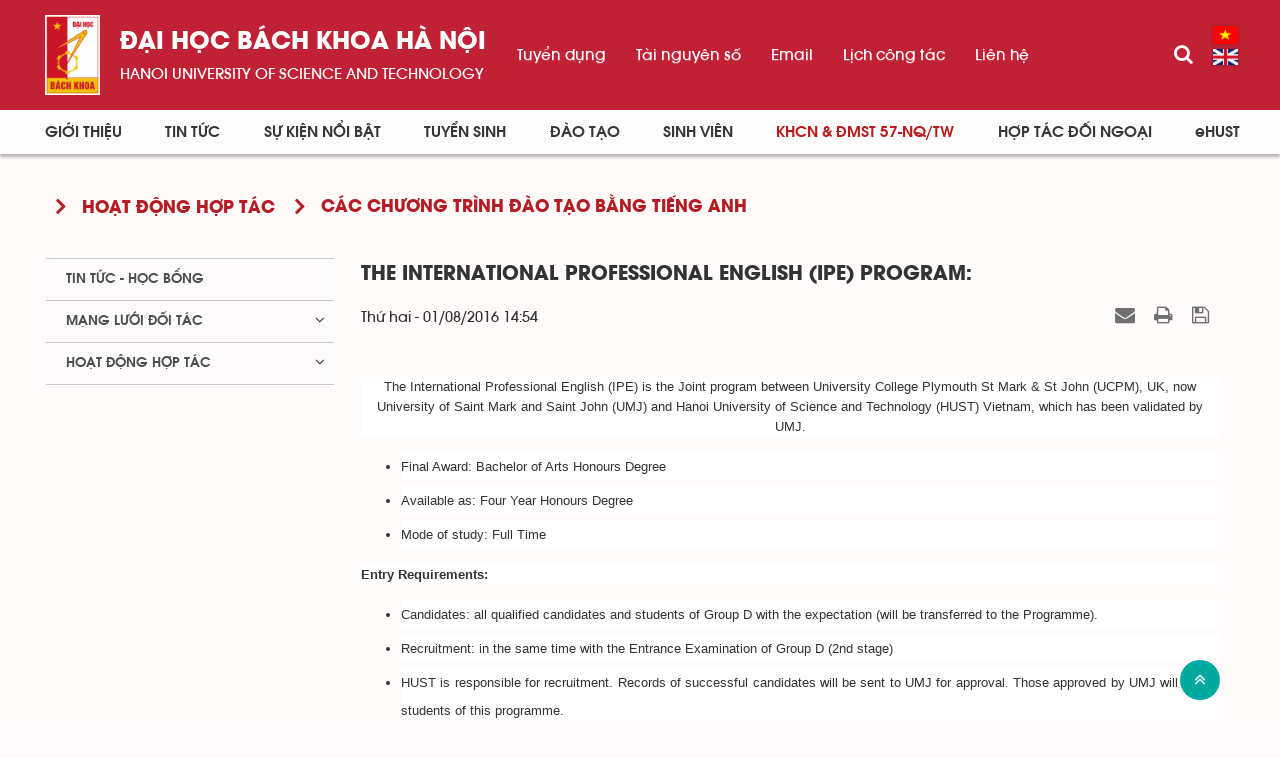

--- FILE ---
content_type: text/html; charset=UTF-8
request_url: https://www.hust.edu.vn/vi/hop-tac-doi-ngoai/cac-chuong-trinh-dao-tao-bang-tieng-anh/the-international-professional-english-ipe-program-64243.html
body_size: 13564
content:
<!DOCTYPE html>
    <html lang="vi" xmlns="http://www.w3.org/1999/xhtml" prefix="og: http://ogp.me/ns#">
    <head>
<title>The International Professional English &#40;IPE&#41; program&#x3A;</title>
<meta name="description" content="The International Professional English &#40;IPE&#41; program&#x3A; - Detail - Hợp tác đối ngoại -...">
<meta name="author" content="Đại học Bách khoa Hà Nội">
<meta name="copyright" content="Đại học Bách khoa Hà Nội [ccpr@hust.edu.vn]">
<meta name="google-site-verification" content="lpSvS2om85_DqFe7xgBMV-TvBFbuNGWvXNWeLtncZjM">
<meta name="generator" content="NukeViet v4.5">
<meta name="viewport" content="width=device-width, initial-scale=1">
<meta http-equiv="Content-Type" content="text/html; charset=utf-8">
<meta property="og:title" content="The International Professional English (IPE) program:">
<meta property="og:type" content="article">
<meta property="og:description" content="The International Professional English &#40;IPE&#41; program&#x3A; - Detail - Hợp tác đối ngoại -...">
<meta property="og:site_name" content="Đại học Bách khoa Hà Nội">
<meta property="og:image" content="https://www.hust.edu.vn/uploads/sys/hop-tac-doi-ngoai/2016/08/65583.jpg">
<meta property="og:image:alt" content="The International Professional English (IPE) program:">
<meta property="og:url" content="https://hust.edu.vn/vi/hop-tac-doi-ngoai/cac-chuong-trinh-dao-tao-bang-tieng-anh/the-international-professional-english-ipe-program-64243.html">
<meta property="article:published_time" content="2016-08-01EDT14:54:00">
<meta property="article:modified_time" content="2016-08-02EDT20:35:14">
<meta property="article:section" content="Các chương trình đào tạo bằng tiếng Anh">
<link rel="shortcut icon" href="/uploads/sys/android-icon-36x36.png">
<link rel="canonical" href="https://hust.edu.vn/vi/hop-tac-doi-ngoai/cac-chuong-trinh-dao-tao-bang-tieng-anh/the-international-professional-english-ipe-program-64243.html">
<link rel="alternate" href="https://www.hust.edu.vn/vi/hop-tac-doi-ngoai/rss/" title="Hợp tác đối ngoại" type="application/rss+xml">
<link rel="alternate" href="https://www.hust.edu.vn/vi/hop-tac-doi-ngoai/rss/tin-tuc-hoc-bong/" title="Hợp tác đối ngoại - Tin tức - học bổng" type="application/rss+xml">
<link rel="alternate" href="https://www.hust.edu.vn/vi/hop-tac-doi-ngoai/rss/mang-luoi-doi-tac/" title="Hợp tác đối ngoại - Mạng lưới đối tác" type="application/rss+xml">
<link rel="alternate" href="https://www.hust.edu.vn/vi/hop-tac-doi-ngoai/rss/mang-luoi-quoc-te/" title="Hợp tác đối ngoại - Mạng lưới quốc tế" type="application/rss+xml">
<link rel="alternate" href="https://www.hust.edu.vn/vi/hop-tac-doi-ngoai/rss/doi-tac-hoc-thuat/" title="Hợp tác đối ngoại - Đối tác học thuật" type="application/rss+xml">
<link rel="alternate" href="https://www.hust.edu.vn/vi/hop-tac-doi-ngoai/rss/doi-tac-doanh-nghiep/" title="Hợp tác đối ngoại - Đối tác doanh nghiệp" type="application/rss+xml">
<link rel="alternate" href="https://www.hust.edu.vn/vi/hop-tac-doi-ngoai/rss/hoat-dong-hop-tac/" title="Hợp tác đối ngoại - Hoạt động hợp tác" type="application/rss+xml">
<link rel="alternate" href="https://www.hust.edu.vn/vi/hop-tac-doi-ngoai/rss/du-an/" title="Hợp tác đối ngoại - Dự án" type="application/rss+xml">
<link rel="alternate" href="https://www.hust.edu.vn/vi/hop-tac-doi-ngoai/rss/trao-doi-can-bo/" title="Hợp tác đối ngoại - Trao đổi cán bộ" type="application/rss+xml">
<link rel="alternate" href="https://www.hust.edu.vn/vi/hop-tac-doi-ngoai/rss/trao-doi-sinh-vien/" title="Hợp tác đối ngoại - Trao đổi sinh viên" type="application/rss+xml">
<link rel="alternate" href="https://www.hust.edu.vn/vi/hop-tac-doi-ngoai/rss/cac-chuong-trinh-dao-tao-bang-tieng-anh/" title="Hợp tác đối ngoại - Các chương trình đào tạo bằng tiếng Anh" type="application/rss+xml">
<link rel="alternate" href="https://www.hust.edu.vn/vi/hop-tac-doi-ngoai/rss/cac-chuong-trinh-hop-tac-nghien-cuu/" title="Hợp tác đối ngoại - Các chương trình hợp tác nghiên cứu" type="application/rss+xml">
<link rel="alternate" href="https://www.hust.edu.vn/vi/hop-tac-doi-ngoai/rss/chuong-trinh-hoc-bong-hop-tac-quoc-te/" title="Hợp tác đối ngoại - Chương trình học bổng Hợp tác quốc tế" type="application/rss+xml">
<link rel="preload" as="style" href="/assets/css/font-awesome.min.css?t=1766045284" type="text/css">
<link rel="preload" as="style" href="/themes/hust/css/animate.min.css?t=1766045284" type="text/css">
<link rel="preload" as="style" href="/themes/hust/css/bootstrap.min.css?t=1766045284" type="text/css">
<link rel="preload" as="style" href="/themes/hust/css/style.css?t=1766045284" type="text/css">
<link rel="preload" as="style" href="/themes/hust/css/style.responsive.css?t=1766045284" type="text/css">
<link rel="preload" as="style" href="/themes/default/css/news.css?t=1766045284" type="text/css">
<link rel="preload" as="style" href="/themes/hust/css/custom.css?t=1766045284" type="text/css">
<link rel="preload" as="style" href="/themes/hust/css/hust.css?t=1766045284" type="text/css">
<link rel="preload" as="style" href="/themes/hust/css/custom_NCKH.css?t=1766045284" type="text/css">
<link rel="preload" as="style" href="/assets/css/hust.vi.0.css?t=1766045284" type="text/css">
<link rel="preload" as="style" href="/themes/hust/js/slick/slick.css?t=1766045284" type="text/css">
<link rel="preload" as="style" href="/themes/hust/js/slick/slick-theme.css?t=1766045284" type="text/css">
<link rel="preload" as="style" href="/themes/default/css/slimmenu.css?t=1766045284" type="text/css">
<link rel="preload" as="style" href="/assets/js/star-rating/jquery.rating.css?t=1766045284" type="text/css">
<link rel="preload" as="style" href="/assets/js/highlight/github.min.css?t=1766045284" type="text/css">
<link rel="preload" as="style" href="/themes/default/css/jquery.metisMenu.css?t=1766045284" type="text/css">
<link rel="preload" as="script" href="/assets/js/jquery/jquery.min.js?t=1766045284" type="text/javascript">
<link rel="preload" as="script" href="/assets/js/language/vi.js?t=1766045284" type="text/javascript">
<link rel="preload" as="script" href="/assets/js/DOMPurify/purify3.js?t=1766045284" type="text/javascript">
<link rel="preload" as="script" href="/assets/js/global.js?t=1766045284" type="text/javascript">
<link rel="preload" as="script" href="/assets/js/site.js?t=1766045284" type="text/javascript">
<link rel="preload" as="script" href="/themes/default/js/news.js?t=1766045284" type="text/javascript">
<link rel="preload" as="script" href="/themes/hust/js/main.js?t=1766045284" type="text/javascript">
<link rel="preload" as="script" href="/themes/hust/js/custom.js?t=1766045284" type="text/javascript">
<link rel="preload" as="script" href="/themes/hust/js/hust.js?t=1766045284" type="text/javascript">
<link rel="preload" as="script" href="/themes/hust/js/slick/slick.js?t=1766045284" type="text/javascript">
<link rel="preload" as="script" href="https://www.googletagmanager.com/gtag/js?id=G-PNQVF6LTL9" type="text/javascript">
<link rel="preload" as="script" href="/themes/default/js/jquery.slimmenu.js?t=1766045284" type="text/javascript">
<link rel="preload" as="script" href="/assets/js/jquery-ui/jquery-ui.min.js?t=1766045284" type="text/javascript">
<link rel="preload" as="script" href="/assets/js/star-rating/jquery.rating.pack.js?t=1766045284" type="text/javascript">
<link rel="preload" as="script" href="/assets/js/star-rating/jquery.MetaData.js?t=1766045284" type="text/javascript">
<link rel="preload" as="script" href="/assets/js/highlight/highlight.min.js?t=1766045284" type="text/javascript">
<link rel="preload" as="script" href="/assets/js/jquery/jquery.metisMenu.js?t=1766045284" type="text/javascript">
<link rel="preload" as="script" href="/themes/hust/js/bootstrap.min.js?t=1766045284" type="text/javascript">
<link rel="stylesheet" href="/assets/css/font-awesome.min.css?t=1766045284">
<link rel="stylesheet" href="/themes/hust/css/animate.min.css?t=1766045284">
<link rel="stylesheet" href="/themes/hust/css/bootstrap.min.css?t=1766045284">
<link rel="stylesheet" href="/themes/hust/css/style.css?t=1766045284">
<link rel="stylesheet" href="/themes/hust/css/style.responsive.css?t=1766045284">
<link rel="StyleSheet" href="/themes/default/css/news.css?t=1766045284">
<link rel="stylesheet" href="/themes/hust/css/custom.css?t=1766045284">
<link rel="stylesheet" href="/themes/hust/css/hust.css?t=1766045284">
<link rel="stylesheet" href="/themes/hust/css/custom_NCKH.css?t=1766045284">
<link rel="stylesheet" href="/assets/css/hust.vi.0.css?t=1766045284">
<link rel="stylesheet" href="/themes/hust/js/slick/slick.css?t=1766045284" />
<link rel="stylesheet" href="/themes/hust/js/slick/slick-theme.css?t=1766045284" />
<link rel="stylesheet" type="text/css" media="screen" href="/themes/default/css/slimmenu.css?t=1766045284" />
<link href="/assets/js/star-rating/jquery.rating.css?t=1766045284" type="text/css" rel="stylesheet"/>
<link href="/assets/js/highlight/github.min.css?t=1766045284" rel="stylesheet">
<link rel="stylesheet" type="text/css"	href="/themes/default/css/jquery.metisMenu.css?t=1766045284" />
</head>
    <body>

    <noscript>
        <div class="alert alert-danger">Trình duyệt của bạn đã tắt chức năng hỗ trợ JavaScript.<br />Website chỉ làm việc khi bạn bật nó trở lại.<br />Để tham khảo cách bật JavaScript, hãy click chuột <a href="http://wiki.nukeviet.vn/support:browser:enable_javascript">vào đây</a>!</div>
    </noscript>
    <div class="menu-top-scroll menu-fixed">
    <header>
        <div class="header-bar-search search-form" id="flisearchform">
            <div class="wraper">
                <div class="container">
                    <div class="search-form-inner">
                        <form action="/seek/" method="get">
                            <div class="form-group">
                                <label>Nhập từ khóa tìm kiếm</label>
                                <div class="input-group">
                                    <input type="text" class="form-control" name="q" maxlength="60" placeholder="Tìm...">
                                    <div class="input-group-addon">
                                        <button class="btn btn-primary" type="submit"><i class="fa fa-search fa-flip-horizontal" aria-hidden="true"></i></button>
                                    </div>
                                </div>
                            </div>
                        </form>
                    </div>
                </div>
            </div>
        </div>
        <div class="site-banner hidden"></div>
        <div class="section-header-bar hidden">
            <div class="wraper">
                <nav class="header-nav">
                    <div class="header-nav-inner">
                        <div class="contactDefault">
                        </div>
                        <div class="social-icons">
                        </div>
                        <div class="personalArea">
                            <span><a title="Đăng nhập - Đăng ký" class="pa pointer button" data-toggle="tip" data-target="#guestBlock_nv1" data-click="y" data-callback="loginFormLoad"><em class="fa fa-user fa-lg"></em><span class="hidden">Đăng nhập</span></a></span>
                        </div>
                    </div>
                    <div id="tip" data-content="">
                        <div class="bg"></div>
                    </div>
                </nav>
            </div>
        </div>
        <div class="section-header non-home">
            <div class="wraper">
                <div id="header">
                    <div class="logo hide-logo">
                        <div class="text-site"><a title="Đại học Bách khoa Hà Nội" href="https://www.hust.edu.vn/vi/"><img src="/uploads/sys/logo-dhbk-1-02_130_191.png" alt="Đại học Bách khoa Hà Nội"></a>
                            <ul class="text-sologan">
            <li class="bo">
        <a href="https://hust.edu.vn">Đại học bách khoa Hà Nội</a>
    </li>
            <li class="cuc">
        <a href="https://hust.edu.vn">HaNoi University of science and technology</a>
    </li>
</ul>
<ul class="text-modile">
        <li class="dong">
        <a href="https://hust.edu.vn">Đại học</a>
    </li>
        <li class="dong">
       <a href="https://hust.edu.vn">bách khoa Hà Nội</a>
    </li>
        <li class="line">
       <a href="https://hust.edu.vn">HaNoi University</a>
    </li>
        <li class="line">
       <a href="https://hust.edu.vn">of science and technology</a>
    </li>
</ul>

                        </div>
                                                <span class="site_name hidden">Đại học Bách khoa Hà Nội</span>
                        <span class="site_description hidden">Đại học Bách khoa Hà Nội - HaNoi University of science and technology</span>
                    </div>
                    <div class="right-top">
                        <div class="menu_topright">
	<ul>
	    	    <li>
            <a href="https://tuyendung.hust.edu.vn/" title="Tuyển dụng" >Tuyển dụng</a>
	    </li>
	    <li>
            <a href="/vi/tai-nguyen-so/tai-nguyen-so/tai-nguyen-so-1.html" title="Tài nguyên số" >Tài nguyên số</a>
	    </li>
	    <li>
            <a href="https://mail.hust.edu.vn/" title="Email" >Email</a>
	    </li>
	    <li>
            <a href="/vi/lich-lam-viec/Truong-dai-hoc-BKHN/" title="Lịch công tác" >Lịch công tác</a>
	    </li>
	    <li>
            <a href="/vi/contact/" title="Liên hệ" >Liên hệ</a>
	    </li>
	</ul>
</div>

                    </div>
                    <div class="rsearch">
                        <a href="#flisearchform" class="searchbtn"><i class="fa fa-search"></i></a>
                    </div>
                    <div class="languages">
                        <div class="language">
        <a class="active" href="https://www.hust.edu.vn/vi/" title="Tiếng Việt" style="background-image: url('/themes/hust/images/language/vi.png');">&nbsp;</a>
        <a href="https://www.hust.edu.vn/en/" title="English" style="background-image: url('/themes/hust/images/language/en.png');">&nbsp;</a>
</div>

                    </div>
                    <button type="button" class="btn btn-toggle-mobile-menu" data-toggle="collapse" data-target=".fli-header-mobilecontent">
                        <span class="icon-bar"></span>
                        <span class="icon-bar"></span>
                        <span class="icon-bar"></span>
                    </button>
                </div>
            </div>
        </div>
        <div class="mobile-menu-items">
            <div>
<ul class="menu-mobile">
        <li >
        <div>
            <a title="Giới thiệu" href="/vi/about/" >Giới thiệu</a>
                        <i class="fa fa-angle-down custom-fa" aria-hidden="true"></i>
        </div>
                <ul>
            <li>
    <div>
        <a title="Thông điệp của Giám đốc Đại học" href="https://www.hust.edu.vn/vi/about/thong-diep-cua-giam-doc-dai-hoc.html" >Thông điệp của Giám đốc Đại học</a>
    </div>
</li>
<li>
    <div>
        <a title="Tổng quan" href="/vi/about/tong-quan.html" >Tổng quan</a>
                <i class="fa fa-angle-down custom-fa" aria-hidden="true"></i>
    </div>
        <ul>
        <li>
    <div>
        <a title="Lịch sử" href="/vi/about/cac-giai-doan-lich-su-191736.html" >Lịch sử</a>
    </div>
</li>
<li>
    <div>
        <a title="Sứ mạng, Tầm nhìn, Giá trị cốt lõi và Chính sách chất lượng" href="https://hust.edu.vn/vi/about/su-mang-tam-nhin-gia-tri-cot-loi-va-chinh-sach-chat-luong.html" >Sứ mạng, Tầm nhìn, Giá trị cốt lõi và Chính sách chất lượng</a>
    </div>
</li>
<li>
    <div>
        <a title="Chiến lược phát triển" href="/vi/about/chien-luoc-phat-trien.html" >Chiến lược phát triển</a>
    </div>
</li>
<li>
    <div>
        <a title="Danh hiệu - Khen thưởng" href="/vi/about/danh-hieu-khen-thuong.html" >Danh hiệu - Khen thưởng</a>
    </div>
</li>
<li>
    <div>
        <a title="Báo cáo thường niên" href="/vi/about/bao-cao-thuong-nien.html" >Báo cáo thường niên</a>
    </div>
</li>

    </ul>
</li>
<li>
    <div>
        <a title="Cơ cấu tổ chức" href="/vi/co-cau-to-chuc-bai-viet/" >Cơ cấu tổ chức</a>
                <i class="fa fa-angle-down custom-fa" aria-hidden="true"></i>
    </div>
        <ul>
        <li>
    <div>
        <a title="BCH Đảng bộ Đại học" href="https://www.hust.edu.vn/vi/co-cau-to-chuc-bai-viet/bch-dang-bo-dai-hoc.html" >BCH Đảng bộ Đại học</a>
    </div>
</li>
<li>
    <div>
        <a title="Hội đồng Đại học" href="https://www.hust.edu.vn/vi/co-cau-to-chuc-bai-viet/hoi-dong-dai-hoc.html" >Hội đồng Đại học</a>
    </div>
</li>
<li>
    <div>
        <a title="Ban Giám đốc Đại học" href="https://www.hust.edu.vn/vi/co-cau-to-chuc-bai-viet/ban-giam-doc-dai-hoc.html" >Ban Giám đốc Đại học</a>
    </div>
</li>
<li>
    <div>
        <a title="Các tổ chức đoàn thể" href="/vi/co-cau-to-chuc-bai-viet/cac-to-chuc-doan-the.html" >Các tổ chức đoàn thể</a>
    </div>
</li>
<li>
    <div>
        <a title="Trường - Khoa - Viện đào tạo" href="/vi/co-cau-to-chuc-bai-viet/khoa-vien-dao-tao-517606.html" >Trường - Khoa - Viện đào tạo</a>
    </div>
</li>
<li>
    <div>
        <a title="Viện - Trung tâm nghiên cứu" href="/vi/co-cau-to-chuc-bai-viet/danh-sach-cac-vien-trung-tam-nghien-cuu-34398.html" >Viện - Trung tâm nghiên cứu</a>
    </div>
</li>
<li>
    <div>
        <a title="Phòng - Ban - Trung tâm" href="/vi/co-cau-to-chuc-bai-viet/phong-ban-trung-tam-50716.html" >Phòng - Ban - Trung tâm</a>
    </div>
</li>
<li>
    <div>
        <a title="Hội đồng khoa học và đào tạo" href="/vi/co-cau-to-chuc-bai-viet/hoi-dong-khoa-hoc-va-dao-tao.html" >Hội đồng khoa học và đào tạo</a>
    </div>
</li>
<li>
    <div>
        <a title="Hệ thống doanh nghiệp" href="/vi/co-cau-to-chuc-bai-viet/he-thong-doanh-nghiep-cua-truong-52084.html" >Hệ thống doanh nghiệp</a>
    </div>
</li>
<li>
    <div>
        <a title="Đội ngũ cán bộ" href="/vi/co-cau-to-chuc-bai-viet/doi-ngu-can-bo.html" >Đội ngũ cán bộ</a>
    </div>
</li>

    </ul>
</li>
<li>
    <div>
        <a title="Thông tin công khai" href="" >Thông tin công khai</a>
                <i class="fa fa-angle-down custom-fa" aria-hidden="true"></i>
    </div>
        <ul>
        <li>
    <div>
        <a title="BÁO CÁO THƯỜNG NIÊN NĂM 2024" href="https://www.hust.edu.vn/vi/ba-cong-khai/bao-cao-thuong-nien-nam-2024.html" >BÁO CÁO THƯỜNG NIÊN NĂM 2024</a>
    </div>
</li>
<li>
    <div>
        <a title="Năm học 2023-2024 về trước" href="/vi/ba-cong-khai/ba-cong-khai-313404.html" >Năm học 2023-2024 về trước</a>
    </div>
        <ul>
    </ul>
</li>
<li>
    <div>
        <a title="Tài chính" href="/vi/tai-chinh-dai-hoc/tai-chinh/" >Tài chính</a>
    </div>
</li>

    </ul>
</li>
<li>
    <div>
        <a title="Media" href="/vi/media/" >Media</a>
                <i class="fa fa-angle-down custom-fa" aria-hidden="true"></i>
    </div>
        <ul>
        <li>
    <div>
        <a title="Bản tin nội bộ" href="http://bulletin.hust.edu.vn/dac-san-pdf/" >Bản tin nội bộ</a>
    </div>
</li>
<li>
    <div>
        <a title="Hệ thống nhận diện thương hiệu" href="/vi/he-thong-nhan-dien-thuong-hieu/" >Hệ thống nhận diện thương hiệu</a>
    </div>
</li>
<li>
    <div>
        <a title="Thư viện ảnh" href="https://www.instagram.com/hust_dhbkhanoi/" >Thư viện ảnh</a>
    </div>
</li>
<li>
    <div>
        <a title="Video" href="https://www.youtube.com/channel/UCl17km6Ou3av5LClGz_FWIw/featured" >Video</a>
    </div>
</li>

    </ul>
</li>

        </ul>
    </li>
    <li >
        <div>
            <a title="Tin Tức" href="/vi/news/" >Tin Tức</a>
                        <i class="fa fa-angle-down custom-fa" aria-hidden="true"></i>
        </div>
                <ul>
            <li>
    <div>
        <a title="Hoạt động chung" href="/vi/news/hoat-dong-chung/" >Hoạt động chung</a>
    </div>
</li>
<li>
    <div>
        <a title="Công tác Đảng và Đoàn thể" href="/vi/news/cong-tac-dang-va-doan-the/" >Công tác Đảng và Đoàn thể</a>
    </div>
</li>
<li>
    <div>
        <a title="Tuyển sinh - Đào tạo - Công tác sinh viên" href="/vi/news/tuyen-sinh-dao-tao-cong-tac-sinh-vien/" >Tuyển sinh - Đào tạo - Công tác sinh viên</a>
    </div>
</li>
<li>
    <div>
        <a title="Khoa học - Công nghệ - ĐMST" href="/vi/news/khoa-hoc-cong-nghe-dmst/" >Khoa học - Công nghệ - ĐMST</a>
    </div>
</li>
<li>
    <div>
        <a title="Hợp tác - Đối ngoại - Truyền thông" href="/vi/news/hop-tac-doi-ngoai-truyen-thong/" >Hợp tác - Đối ngoại - Truyền thông</a>
    </div>
</li>
<li>
    <div>
        <a title="Kiểm định - xếp hạng" href="/vi/news/kiem-dinh-xep-hang/" >Kiểm định - xếp hạng</a>
    </div>
</li>
<li>
    <div>
        <a title="Tổ chức - Nhân sự" href="/vi/news/" >Tổ chức - Nhân sự</a>
    </div>
</li>
<li>
    <div>
        <a title="Bách khoa trên Báo chí" href="/vi/news/bach-khoa-tren-bao-chi/" >Bách khoa trên Báo chí</a>
    </div>
</li>

        </ul>
    </li>
    <li >
        <div>
            <a title="Sự kiện nổi bật" href="/vi/su-kien-noi-bat/" >Sự kiện nổi bật</a>
                        <i class="fa fa-angle-down custom-fa" aria-hidden="true"></i>
        </div>
                <ul>
            <li>
    <div>
        <a title="Thông báo chung" href="/vi/su-kien-noi-bat/thong-bao-chung/" >Thông báo chung</a>
    </div>
</li>
<li>
    <div>
        <a title="Tuyển sinh - Đào tạo - Công tác sinh viên" href="/vi/su-kien-noi-bat/tuyen-sinh-dao-tao-cong-tac-sinh-vien/" >Tuyển sinh - Đào tạo - Công tác sinh viên</a>
    </div>
</li>
<li>
    <div>
        <a title="Khoa học - Công nghệ - ĐMST" href="/vi/su-kien-noi-bat/khoa-hoc-cong-nghe-dmst/" >Khoa học - Công nghệ - ĐMST</a>
    </div>
</li>
<li>
    <div>
        <a title="Hợp tác đối ngoại - Truyền thông" href="/vi/su-kien-noi-bat/hop-tac-doi-ngoai-truyen-thong/" >Hợp tác đối ngoại - Truyền thông</a>
    </div>
</li>
<li>
    <div>
        <a title="Tổ chức - Nhân sự - Tuyển dụng" href="/vi/su-kien-noi-bat/to-chuc-nhan-su-tuyen-dung/" >Tổ chức - Nhân sự - Tuyển dụng</a>
    </div>
</li>
<li>
    <div>
        <a title="Công tác Đảng - Đoàn thể" href="/vi/su-kien-noi-bat/cong-tac-dang-doan-the/" >Công tác Đảng - Đoàn thể</a>
    </div>
</li>
<li>
    <div>
        <a title="Sự kiện sắp diễn ra" href="/vi/events/" >Sự kiện sắp diễn ra</a>
    </div>
</li>

        </ul>
    </li>
    <li >
        <div>
            <a title="Tuyển sinh" href="/vi/tuyen-sinh/" >Tuyển sinh</a>
                        <i class="fa fa-angle-down custom-fa" aria-hidden="true"></i>
        </div>
                <ul>
            <li>
    <div>
        <a title="Đại học" href="/vi/tuyen-sinh/dai-hoc/" >Đại học</a>
                <i class="fa fa-angle-down custom-fa" aria-hidden="true"></i>
    </div>
        <ul>
        <li>
    <div>
        <a title="Thông tin tuyển sinh" href="https://www.hust.edu.vn/vi/tuyen-sinh/dai-hoc/thong-tin-tuyen-sinh-dai-hoc-nam-2025-651881.html" >Thông tin tuyển sinh</a>
    </div>
</li>
<li>
    <div>
        <a title="Ngành tuyển sinh" href="https://www.hust.edu.vn/vi/tuyen-sinh/nganh-tuyen-sinh/nganh-tuyen-sinh-dai-hoc-nam-2022-651865.html" >Ngành tuyển sinh</a>
    </div>
</li>
<li>
    <div>
        <a title="Đề án tuyển sinh" href="/tuyen-sinh/de-an-tuyen-sinh/de-an-tuyen-sinh-567354.html" >Đề án tuyển sinh</a>
    </div>
</li>
<li>
    <div>
        <a title="Quy chế tuyển sinh" href="https://www.hust.edu.vn/vi/tuyen-sinh/thong-bao-tuyen-sinh/quy-che-tuyen-sinh-567343.html" >Quy chế tuyển sinh</a>
    </div>
</li>
<li>
    <div>
        <a title="Đề án tổ chức kỳ thi ĐGTD" href="https://www.hust.edu.vn/vi/tuyen-sinh/dai-hoc/ky-thi-danh-gia-tu-duy-nam-2023-651870.html" >Đề án tổ chức kỳ thi ĐGTD</a>
    </div>
</li>
<li>
    <div>
        <a title="Quy chế thi ĐGTD" href="/tuyen-sinh/dai-hoc/quy-che-thi-dgtd-569432.html" >Quy chế thi ĐGTD</a>
    </div>
</li>

    </ul>
</li>
<li>
    <div>
        <a title="Cao học" href="/vi/tuyen-sinh/cao-hoc/" >Cao học</a>
                <i class="fa fa-angle-down custom-fa" aria-hidden="true"></i>
    </div>
        <ul>
        <li>
    <div>
        <a title="Thông tin tuyển sinh" href="https://www.hust.edu.vn/vi/tuyen-sinh/cao-hoc/thong-bao-tuyen-sinh-trinh-do-thac-si-nam-2023-651873.html" >Thông tin tuyển sinh</a>
    </div>
</li>
<li>
    <div>
        <a title="Ngành tuyển sinh" href="https://www.hust.edu.vn/vi/tuyen-sinh/cao-hoc/cac-chuong-trinh-tuyen-sinh-thac-si-nam-2022-651867.html" >Ngành tuyển sinh</a>
    </div>
</li>

    </ul>
</li>
<li>
    <div>
        <a title="Nghiên cứu sinh" href="/vi/tuyen-sinh/nghien-cuu-sinh/" >Nghiên cứu sinh</a>
                <i class="fa fa-angle-down custom-fa" aria-hidden="true"></i>
    </div>
        <ul>
        <li>
    <div>
        <a title="Thông tin tuyển sinh" href="/tuyen-sinh/thong-tin-tuyen-sinh-15/thong-tin-tuyen-sinh-ncs-499909.html" >Thông tin tuyển sinh</a>
    </div>
</li>
<li>
    <div>
        <a title="Ngành tuyển sinh" href="https://www.hust.edu.vn/vi/tuyen-sinh/nganh-tuyen-sinh-10/nganh-tuyen-sinh-tien-si-58618.html" >Ngành tuyển sinh</a>
    </div>
</li>

    </ul>
</li>
<li>
    <div>
        <a title="Vừa làm vừa học" href="/vi/tuyen-sinh/vua-hoc-vua-lam/" >Vừa làm vừa học</a>
                <i class="fa fa-angle-down custom-fa" aria-hidden="true"></i>
    </div>
        <ul>
        <li>
    <div>
        <a title="Thông tin tuyển sinh" href="/tuyen-sinh/vua-hoc-vua-lam/dao-tao-dai-hoc-theo-hinh-thuc-vua-lam-vua-hoc-651864.html" >Thông tin tuyển sinh</a>
    </div>
</li>
<li>
    <div>
        <a title="Ngành tuyển sinh" href="/tuyen-sinh/vua-hoc-vua-lam/dao-tao-dai-hoc-theo-hinh-thuc-vua-lam-vua-hoc-651864.html" >Ngành tuyển sinh</a>
    </div>
</li>

    </ul>
</li>
<li>
    <div>
        <a title="Văn bằng 2" href="/vi/tuyen-sinh/van-bang-2/" >Văn bằng 2</a>
                <i class="fa fa-angle-down custom-fa" aria-hidden="true"></i>
    </div>
        <ul>
        <li>
    <div>
        <a title="Thông tin tuyển sinh" href="/tuyen-sinh/thong-tin-tuyen-sinh-13/thong-tin-tuyen-sinh-van-bang-2-58454.html" >Thông tin tuyển sinh</a>
    </div>
</li>
<li>
    <div>
        <a title="Ngành tuyển sinh" href="/tuyen-sinh/nganh-tuyen-sinh-14/nganh-tuyen-sinh-58417.html" >Ngành tuyển sinh</a>
    </div>
</li>

    </ul>
</li>

        </ul>
    </li>
    <li >
        <div>
            <a title="Đào tạo" href="/vi/dao-tao/" >Đào tạo</a>
                        <i class="fa fa-angle-down custom-fa" aria-hidden="true"></i>
        </div>
                <ul>
            <li>
    <div>
        <a title="Đại học chính quy" href="https://www.hust.edu.vn/vi/dao-tao/dai-hoc-chinh-quy/mo-hinh-va-chuong-trinh-dao-tao-he-dai-hoc-chinh-quy-1.html" >Đại học chính quy</a>
    </div>
</li>
<li>
    <div>
        <a title="Kỹ sư chuyên sâu đặc thù" href="https://www.hust.edu.vn/vi/dao-tao/ky-su/chuong-trinh-dao-tao-ky-su-chuyen-sau-dac-thu-cua-truong-dai-hoc-bach-khoa-ha-noi-2.html" >Kỹ sư chuyên sâu đặc thù</a>
    </div>
</li>
<li>
    <div>
        <a title="Thạc sĩ" href="https://www.hust.edu.vn/vi/dao-tao/thac-si/chuong-trinh-dao-tao-thac-si-3.html" >Thạc sĩ</a>
    </div>
</li>
<li>
    <div>
        <a title="Tiến sĩ" href="https://www.hust.edu.vn/vi/dao-tao/tien-si/dao-tao-trinh-do-tien-si-653330.html" >Tiến sĩ</a>
    </div>
</li>
<li>
    <div>
        <a title="Vừa làm vừa học" href="https://www.hust.edu.vn/vi/dao-tao/vua-lam-vua-hoc/van-ban-quy-che-vua-lam-vua-hoc-208399.html" >Vừa làm vừa học</a>
    </div>
</li>
<li>
    <div>
        <a title="Tra cứu văn bằng" href="https://ctt-sis.hust.edu.vn/pub/SearchGraduation.aspx" >Tra cứu văn bằng</a>
    </div>
</li>
<li>
    <div>
        <a title="Thư viện" href="https://library.hust.edu.vn" >Thư viện</a>
    </div>
</li>

        </ul>
    </li>
    <li >
        <div>
            <a title="Sinh viên" href="/vi/sinh-vien/" >Sinh viên</a>
                        <i class="fa fa-angle-down custom-fa" aria-hidden="true"></i>
        </div>
                <ul>
            <li>
    <div>
        <a title="Nghiên cứu - sáng tạo - khởi nghiệp" href="/vi/sinh-vien/nghien-cuu-sang-tao-khoi-nghiep/" >Nghiên cứu - sáng tạo - khởi nghiệp</a>
                <i class="fa fa-angle-down custom-fa" aria-hidden="true"></i>
    </div>
        <ul>
        <li>
    <div>
        <a title="Cuộc thi Sáng tạo trẻ" href="https://www.hust.edu.vn/vi/sinh-vien/cuoc-thi-sang-tao-tre/sang-tao-tre-2023-654594.html" >Cuộc thi Sáng tạo trẻ</a>
    </div>
</li>
<li>
    <div>
        <a title="SV Startup" href="https://www.hust.edu.vn/vi/sinh-vien/nghien-cuu-sang-tao-khoi-nghiep/sv-startup-2022-654581.html" >SV Startup</a>
    </div>
</li>
<li>
    <div>
        <a title="Hội nghị sinh viên NCKH thường niên" href="https://www.hust.edu.vn/vi/sinh-vien/nghien-cuu-sang-tao-khoi-nghiep/hoi-nghi-sinh-vien-nckh-thuong-nien-654582.html" >Hội nghị sinh viên NCKH thường niên</a>
    </div>
</li>
<li>
    <div>
        <a title="CLB - Lab nghiên cứu &amp; sáng tạo" href="https://www.hust.edu.vn/vi/sinh-vien/cau-lac-bo-nghien-cuu-sang-tao/cau-lac-bo-nghien-cuu-sang-tao-220385.html" >CLB - Lab nghiên cứu &amp; sáng tạo</a>
    </div>
</li>

    </ul>
</li>
<li>
    <div>
        <a title="Học bổng" href="https://www.hust.edu.vn/vi/sinh-vien/hoc-bong-hoc-phi/hoc-bong-hoc-phi-645445.html" >Học bổng</a>
    </div>
</li>
<li>
    <div>
        <a title="Học phí" href="https://www.hust.edu.vn/vi/sinh-vien/hoc-bong-hoc-phi/hoc-phi-654580.html" >Học phí</a>
    </div>
</li>
<li>
    <div>
        <a title="Hỗ trợ đời sống" href="/vi/sinh-vien/ho-tro-sinh-vien/" >Hỗ trợ đời sống</a>
                <i class="fa fa-angle-down custom-fa" aria-hidden="true"></i>
    </div>
        <ul>
        <li>
    <div>
        <a title="Biểu đồ kế hoạch học tập" href="https://www.hust.edu.vn/vi/sinh-vien/ho-tro-sinh-vien/bieu-do-ke-hoach-hoc-tap-654590.html" >Biểu đồ kế hoạch học tập</a>
    </div>
</li>
<li>
    <div>
        <a title="Những điều sinh viên cần biết" href="https://www.hust.edu.vn/vi/sinh-vien/ho-tro-sinh-vien/nhung-dieu-sinh-vien-can-biet-645447.html" >Những điều sinh viên cần biết</a>
    </div>
</li>

    </ul>
</li>
<li>
    <div>
        <a title="Hướng nghiệp - việc làm" href="https://work.hust.edu.vn/#/" >Hướng nghiệp - việc làm</a>
    </div>
</li>
<li>
    <div>
        <a title="Đoàn thanh niên - Hội sinh viên" href="https://svbk.hust.edu.vn/" >Đoàn thanh niên - Hội sinh viên</a>
    </div>
</li>
<li>
    <div>
        <a title="Câu lạc bộ sinh viên" href="https://www.hust.edu.vn/vi/sinh-vien/hoat-dong-cua-sinh-vien/cau-lac-bo-sinh-vien-654597.html" >Câu lạc bộ sinh viên</a>
    </div>
</li>
<li>
    <div>
        <a title="Cựu sinh viên" href="https://hust.edu.vn/vi/sinh-vien/cuu-sinh-vien/cuu-sinh-vien-654599.html" >Cựu sinh viên</a>
    </div>
</li>

        </ul>
    </li>
    <li >
        <div>
            <a title="KHCN &amp; ĐMST 57-NQ&#x002F;TW" href="/vi/nghien-cuu/" >KHCN &amp; ĐMST 57-NQ&#x002F;TW</a>
                        <i class="fa fa-angle-down custom-fa" aria-hidden="true"></i>
        </div>
                <ul>
            <li>
    <div>
        <a title="Sản phẩm khoa học công nghệ" href="/vi/san-pham-khoa-hoc-cong-nghe/" >Sản phẩm khoa học công nghệ</a>
    </div>
</li>
<li>
    <div>
        <a title="Văn bằng sở hữu trí tuệ" href="/vi/van-bang-so-huu-tri-tue/" >Văn bằng sở hữu trí tuệ</a>
    </div>
</li>
<li>
    <div>
        <a title="Thông tin ứng viên GS&#x002F;PGS" href="/vi/nghien-cuu/thong-tin-ung-vien-gs-pgs/" >Thông tin ứng viên GS&#x002F;PGS</a>
    </div>
</li>
<li>
    <div>
        <a title="Hoạt động NCKH và sáng tạo" href="/vi/nghien-cuu/hd-nghien-cuu-khoa-hoc-va-sang-tao/" >Hoạt động NCKH và sáng tạo</a>
                <i class="fa fa-angle-down custom-fa" aria-hidden="true"></i>
    </div>
        <ul>
        <li>
    <div>
        <a title="Đề tài nghiên cứu khoa học" href="/vi/nghien-cuu/de-tai-nghien-cuu-khoa-hoc/" >Đề tài nghiên cứu khoa học</a>
    </div>
</li>
<li>
    <div>
        <a title="Sở hữu trí tuệ" href="/vi/nghien-cuu/so-huu-tri-tuwj/" >Sở hữu trí tuệ</a>
    </div>
</li>
<li>
    <div>
        <a title="Định hướng nghiên cứu" href="https://www.hust.edu.vn/vi/nghien-cuu/dinh-huong-nghien-cuu/dinh-huong-nghien-cuu-93815.html" >Định hướng nghiên cứu</a>
    </div>
</li>
<li>
    <div>
        <a title="Công bố khoa học" href="/vi/nghien-cuu/cong-bo-khoa-hoc/" >Công bố khoa học</a>
    </div>
</li>

    </ul>
</li>
<li>
    <div>
        <a title="Các đơn vị nghiên cứu" href="/vi/nghien-cuu/cac-don-vi-nghien-cuu/" >Các đơn vị nghiên cứu</a>
                <i class="fa fa-angle-down custom-fa" aria-hidden="true"></i>
    </div>
        <ul>
        <li>
    <div>
        <a title="Viện và Trung tâm nghiên cứu" href="/co-cau-to-chuc-bai-viet/danh-sach-cac-vien-trung-tam-nghien-cuu-34398.html" >Viện và Trung tâm nghiên cứu</a>
    </div>
</li>
<li>
    <div>
        <a title="Phòng thí nghiệm trọng điểm và đầu tư tập trung" href="/nghien-cuu/hd-nghien-cuu-khoa-hoc-va-sang-tao/danh-sach-ptn-trong-diem-93792.html" >Phòng thí nghiệm trọng điểm và đầu tư tập trung</a>
    </div>
</li>
<li>
    <div>
        <a title="Phòng thí nghiệm nghiên cứu" href="https://www.hust.edu.vn/vi/nghien-cuu/cac-don-vi-nghien-cuu/phong-thi-nghiem-nghien-cuu-639535.html" >Phòng thí nghiệm nghiên cứu</a>
    </div>
</li>

    </ul>
</li>
<li>
    <div>
        <a title="Tạp chí" href="https://www.hust.edu.vn/vi/nghien-cuu/tap-chi-khoa-hoc-cong-nghe/tap-chi-650113.html" >Tạp chí</a>
    </div>
</li>

        </ul>
    </li>
    <li >
        <div>
            <a title="Hợp tác đối ngoại" href="/vi/hop-tac-doi-ngoai/" >Hợp tác đối ngoại</a>
                        <i class="fa fa-angle-down custom-fa" aria-hidden="true"></i>
        </div>
                <ul>
            <li>
    <div>
        <a title="Tin tức - học bổng" href="/vi/hop-tac-doi-ngoai/tin-tuc-hoc-bong/" >Tin tức - học bổng</a>
    </div>
</li>
<li>
    <div>
        <a title="Mạng lưới đối tác" href="/vi/mangluoi/" >Mạng lưới đối tác</a>
                <i class="fa fa-angle-down custom-fa" aria-hidden="true"></i>
    </div>
        <ul>
        <li>
    <div>
        <a title="Mạng lưới quốc tế" href="/vi/mangluoi/" >Mạng lưới quốc tế</a>
    </div>
</li>
<li>
    <div>
        <a title="Đối tác học thuật" href="/vi/doi-tac-hoc-thuat/" >Đối tác học thuật</a>
    </div>
</li>
<li>
    <div>
        <a title="Đối tác doanh nghiệp" href="/vi/doi-tac-doanh-nghiep/" >Đối tác doanh nghiệp</a>
    </div>
</li>

    </ul>
</li>
<li>
    <div>
        <a title="Hoạt động hợp tác" href="/hop-tac-doi-ngoai/hoat-dong-hop-tac/hop-tac-hoat-dong-638626.html" >Hoạt động hợp tác</a>
                <i class="fa fa-angle-down custom-fa" aria-hidden="true"></i>
    </div>
        <ul>
        <li>
    <div>
        <a title="Dự án" href="/vi/du-an/" >Dự án</a>
    </div>
</li>
<li>
    <div>
        <a title="Trao đổi cán bộ" href="/vi/trao-doi-can-bo/" >Trao đổi cán bộ</a>
    </div>
</li>
<li>
    <div>
        <a title="Trao đổi sinh viên" href="/vi/trao-doi-sinh-vien/" >Trao đổi sinh viên</a>
    </div>
</li>

    </ul>
</li>

        </ul>
    </li>
    <li >
        <div>
            <a title="eHUST" href="https://e.hust.edu.vn/" >eHUST</a>
        </div>
    </li>
</ul>

</div>
            <div class="menu-mobile-bottom"><div class="menu_topright">
	<ul>
	    	    <li>
            <a href="https://tuyendung.hust.edu.vn/" title="Tuyển dụng" >Tuyển dụng</a>
	    </li>
	    <li>
            <a href="/vi/tai-nguyen-so/tai-nguyen-so/tai-nguyen-so-1.html" title="Tài nguyên số" >Tài nguyên số</a>
	    </li>
	    <li>
            <a href="https://mail.hust.edu.vn/" title="Email" >Email</a>
	    </li>
	    <li>
            <a href="/vi/lich-lam-viec/Truong-dai-hoc-BKHN/" title="Lịch công tác" >Lịch công tác</a>
	    </li>
	    <li>
            <a href="/vi/contact/" title="Liên hệ" >Liên hệ</a>
	    </li>
	</ul>
</div>
</div>
        </div>
    </header>
    <div class="section-nav">
        <div class="wraper">
            <nav class="second-nav" id="menusite">
                <div class="container">
                    <div class="row">
                        <div class="">
<ul class="slimmenu">
	<li>
		<a title="Trang nhất" href="https://www.hust.edu.vn/vi/"><em class="fa fa-lg fa-home">&nbsp;</em> <span class="hidden-sm"> Trang nhất </span></a>
	</li>
		<li >
		<a title="Giới thiệu" href="/vi/about/" >Giới thiệu</a>
					<ul>
				<li>
	<a title="Thông điệp của Giám đốc Đại học" href="https://www.hust.edu.vn/vi/about/thong-diep-cua-giam-doc-dai-hoc.html" >Thông điệp của Giám đốc Đại học</a>
</li>
<li>
	<a title="Tổng quan" href="/vi/about/tong-quan.html" >Tổng quan</a>
		<ul>
		<li>
	<a title="Lịch sử" href="/vi/about/cac-giai-doan-lich-su-191736.html" >Lịch sử</a>
</li>
<li>
	<a title="Sứ mạng, Tầm nhìn, Giá trị cốt lõi và Chính sách chất lượng" href="https://hust.edu.vn/vi/about/su-mang-tam-nhin-gia-tri-cot-loi-va-chinh-sach-chat-luong.html" >Sứ mạng, Tầm nhìn, Giá trị cốt lõi và Chính sách chất lượng</a>
</li>
<li>
	<a title="Chiến lược phát triển" href="/vi/about/chien-luoc-phat-trien.html" >Chiến lược phát triển</a>
</li>
<li>
	<a title="Danh hiệu - Khen thưởng" href="/vi/about/danh-hieu-khen-thuong.html" >Danh hiệu - Khen thưởng</a>
</li>
<li>
	<a title="Báo cáo thường niên" href="/vi/about/bao-cao-thuong-nien.html" >Báo cáo thường niên</a>
</li>

	</ul>
</li>
<li>
	<a title="Cơ cấu tổ chức" href="/vi/co-cau-to-chuc-bai-viet/" >Cơ cấu tổ chức</a>
		<ul>
		<li>
	<a title="BCH Đảng bộ Đại học" href="https://www.hust.edu.vn/vi/co-cau-to-chuc-bai-viet/bch-dang-bo-dai-hoc.html" >BCH Đảng bộ Đại học</a>
</li>
<li>
	<a title="Hội đồng Đại học" href="https://www.hust.edu.vn/vi/co-cau-to-chuc-bai-viet/hoi-dong-dai-hoc.html" >Hội đồng Đại học</a>
</li>
<li>
	<a title="Ban Giám đốc Đại học" href="https://www.hust.edu.vn/vi/co-cau-to-chuc-bai-viet/ban-giam-doc-dai-hoc.html" >Ban Giám đốc Đại học</a>
</li>
<li>
	<a title="Các tổ chức đoàn thể" href="/vi/co-cau-to-chuc-bai-viet/cac-to-chuc-doan-the.html" >Các tổ chức đoàn thể</a>
</li>
<li>
	<a title="Trường - Khoa - Viện đào tạo" href="/vi/co-cau-to-chuc-bai-viet/khoa-vien-dao-tao-517606.html" >Trường - Khoa - Viện đào tạo</a>
</li>
<li>
	<a title="Viện - Trung tâm nghiên cứu" href="/vi/co-cau-to-chuc-bai-viet/danh-sach-cac-vien-trung-tam-nghien-cuu-34398.html" >Viện - Trung tâm nghiên cứu</a>
</li>
<li>
	<a title="Phòng - Ban - Trung tâm" href="/vi/co-cau-to-chuc-bai-viet/phong-ban-trung-tam-50716.html" >Phòng - Ban - Trung tâm</a>
</li>
<li>
	<a title="Hội đồng khoa học và đào tạo" href="/vi/co-cau-to-chuc-bai-viet/hoi-dong-khoa-hoc-va-dao-tao.html" >Hội đồng khoa học và đào tạo</a>
</li>
<li>
	<a title="Hệ thống doanh nghiệp" href="/vi/co-cau-to-chuc-bai-viet/he-thong-doanh-nghiep-cua-truong-52084.html" >Hệ thống doanh nghiệp</a>
</li>
<li>
	<a title="Đội ngũ cán bộ" href="/vi/co-cau-to-chuc-bai-viet/doi-ngu-can-bo.html" >Đội ngũ cán bộ</a>
</li>

	</ul>
</li>
<li>
	<a title="Thông tin công khai" href="" >Thông tin công khai</a>
		<ul>
		<li>
	<a title="BÁO CÁO THƯỜNG NIÊN NĂM 2024" href="https://www.hust.edu.vn/vi/ba-cong-khai/bao-cao-thuong-nien-nam-2024.html" >BÁO CÁO THƯỜNG NIÊN NĂM 2024</a>
</li>
<li>
	<a title="Năm học 2023-2024 về trước" href="/vi/ba-cong-khai/ba-cong-khai-313404.html" >Năm học 2023-2024 về trước</a>
		<ul>
	</ul>
</li>
<li>
	<a title="Tài chính" href="/vi/tai-chinh-dai-hoc/tai-chinh/" >Tài chính</a>
</li>

	</ul>
</li>
<li>
	<a title="Media" href="/vi/media/" >Media</a>
		<ul>
		<li>
	<a title="Bản tin nội bộ" href="http://bulletin.hust.edu.vn/dac-san-pdf/" >Bản tin nội bộ</a>
</li>
<li>
	<a title="Hệ thống nhận diện thương hiệu" href="/vi/he-thong-nhan-dien-thuong-hieu/" >Hệ thống nhận diện thương hiệu</a>
</li>
<li>
	<a title="Thư viện ảnh" href="https://www.instagram.com/hust_dhbkhanoi/" >Thư viện ảnh</a>
</li>
<li>
	<a title="Video" href="https://www.youtube.com/channel/UCl17km6Ou3av5LClGz_FWIw/featured" >Video</a>
</li>

	</ul>
</li>

			</ul>
	</li>
	<li >
		<a title="Tin Tức" href="/vi/news/" >Tin Tức</a>
					<ul>
				<li>
	<a title="Hoạt động chung" href="/vi/news/hoat-dong-chung/" >Hoạt động chung</a>
</li>
<li>
	<a title="Công tác Đảng và Đoàn thể" href="/vi/news/cong-tac-dang-va-doan-the/" >Công tác Đảng và Đoàn thể</a>
</li>
<li>
	<a title="Tuyển sinh - Đào tạo - Công tác sinh viên" href="/vi/news/tuyen-sinh-dao-tao-cong-tac-sinh-vien/" >Tuyển sinh - Đào tạo - Công tác sinh viên</a>
</li>
<li>
	<a title="Khoa học - Công nghệ - ĐMST" href="/vi/news/khoa-hoc-cong-nghe-dmst/" >Khoa học - Công nghệ - ĐMST</a>
</li>
<li>
	<a title="Hợp tác - Đối ngoại - Truyền thông" href="/vi/news/hop-tac-doi-ngoai-truyen-thong/" >Hợp tác - Đối ngoại - Truyền thông</a>
</li>
<li>
	<a title="Kiểm định - xếp hạng" href="/vi/news/kiem-dinh-xep-hang/" >Kiểm định - xếp hạng</a>
</li>
<li>
	<a title="Tổ chức - Nhân sự" href="/vi/news/" >Tổ chức - Nhân sự</a>
</li>
<li>
	<a title="Bách khoa trên Báo chí" href="/vi/news/bach-khoa-tren-bao-chi/" >Bách khoa trên Báo chí</a>
</li>

			</ul>
	</li>
	<li >
		<a title="Sự kiện nổi bật" href="/vi/su-kien-noi-bat/" >Sự kiện nổi bật</a>
					<ul>
				<li>
	<a title="Thông báo chung" href="/vi/su-kien-noi-bat/thong-bao-chung/" >Thông báo chung</a>
</li>
<li>
	<a title="Tuyển sinh - Đào tạo - Công tác sinh viên" href="/vi/su-kien-noi-bat/tuyen-sinh-dao-tao-cong-tac-sinh-vien/" >Tuyển sinh - Đào tạo - Công tác sinh viên</a>
</li>
<li>
	<a title="Khoa học - Công nghệ - ĐMST" href="/vi/su-kien-noi-bat/khoa-hoc-cong-nghe-dmst/" >Khoa học - Công nghệ - ĐMST</a>
</li>
<li>
	<a title="Hợp tác đối ngoại - Truyền thông" href="/vi/su-kien-noi-bat/hop-tac-doi-ngoai-truyen-thong/" >Hợp tác đối ngoại - Truyền thông</a>
</li>
<li>
	<a title="Tổ chức - Nhân sự - Tuyển dụng" href="/vi/su-kien-noi-bat/to-chuc-nhan-su-tuyen-dung/" >Tổ chức - Nhân sự - Tuyển dụng</a>
</li>
<li>
	<a title="Công tác Đảng - Đoàn thể" href="/vi/su-kien-noi-bat/cong-tac-dang-doan-the/" >Công tác Đảng - Đoàn thể</a>
</li>
<li>
	<a title="Sự kiện sắp diễn ra" href="/vi/events/" >Sự kiện sắp diễn ra</a>
</li>

			</ul>
	</li>
	<li >
		<a title="Tuyển sinh" href="/vi/tuyen-sinh/" >Tuyển sinh</a>
					<ul>
				<li>
	<a title="Đại học" href="/vi/tuyen-sinh/dai-hoc/" >Đại học</a>
		<ul>
		<li>
	<a title="Thông tin tuyển sinh" href="https://www.hust.edu.vn/vi/tuyen-sinh/dai-hoc/thong-tin-tuyen-sinh-dai-hoc-nam-2025-651881.html" >Thông tin tuyển sinh</a>
</li>
<li>
	<a title="Ngành tuyển sinh" href="https://www.hust.edu.vn/vi/tuyen-sinh/nganh-tuyen-sinh/nganh-tuyen-sinh-dai-hoc-nam-2022-651865.html" >Ngành tuyển sinh</a>
</li>
<li>
	<a title="Đề án tuyển sinh" href="/tuyen-sinh/de-an-tuyen-sinh/de-an-tuyen-sinh-567354.html" >Đề án tuyển sinh</a>
</li>
<li>
	<a title="Quy chế tuyển sinh" href="https://www.hust.edu.vn/vi/tuyen-sinh/thong-bao-tuyen-sinh/quy-che-tuyen-sinh-567343.html" >Quy chế tuyển sinh</a>
</li>
<li>
	<a title="Đề án tổ chức kỳ thi ĐGTD" href="https://www.hust.edu.vn/vi/tuyen-sinh/dai-hoc/ky-thi-danh-gia-tu-duy-nam-2023-651870.html" >Đề án tổ chức kỳ thi ĐGTD</a>
</li>
<li>
	<a title="Quy chế thi ĐGTD" href="/tuyen-sinh/dai-hoc/quy-che-thi-dgtd-569432.html" >Quy chế thi ĐGTD</a>
</li>

	</ul>
</li>
<li>
	<a title="Cao học" href="/vi/tuyen-sinh/cao-hoc/" >Cao học</a>
		<ul>
		<li>
	<a title="Thông tin tuyển sinh" href="https://www.hust.edu.vn/vi/tuyen-sinh/cao-hoc/thong-bao-tuyen-sinh-trinh-do-thac-si-nam-2023-651873.html" >Thông tin tuyển sinh</a>
</li>
<li>
	<a title="Ngành tuyển sinh" href="https://www.hust.edu.vn/vi/tuyen-sinh/cao-hoc/cac-chuong-trinh-tuyen-sinh-thac-si-nam-2022-651867.html" >Ngành tuyển sinh</a>
</li>

	</ul>
</li>
<li>
	<a title="Nghiên cứu sinh" href="/vi/tuyen-sinh/nghien-cuu-sinh/" >Nghiên cứu sinh</a>
		<ul>
		<li>
	<a title="Thông tin tuyển sinh" href="/tuyen-sinh/thong-tin-tuyen-sinh-15/thong-tin-tuyen-sinh-ncs-499909.html" >Thông tin tuyển sinh</a>
</li>
<li>
	<a title="Ngành tuyển sinh" href="https://www.hust.edu.vn/vi/tuyen-sinh/nganh-tuyen-sinh-10/nganh-tuyen-sinh-tien-si-58618.html" >Ngành tuyển sinh</a>
</li>

	</ul>
</li>
<li>
	<a title="Vừa làm vừa học" href="/vi/tuyen-sinh/vua-hoc-vua-lam/" >Vừa làm vừa học</a>
		<ul>
		<li>
	<a title="Thông tin tuyển sinh" href="/tuyen-sinh/vua-hoc-vua-lam/dao-tao-dai-hoc-theo-hinh-thuc-vua-lam-vua-hoc-651864.html" >Thông tin tuyển sinh</a>
</li>
<li>
	<a title="Ngành tuyển sinh" href="/tuyen-sinh/vua-hoc-vua-lam/dao-tao-dai-hoc-theo-hinh-thuc-vua-lam-vua-hoc-651864.html" >Ngành tuyển sinh</a>
</li>

	</ul>
</li>
<li>
	<a title="Văn bằng 2" href="/vi/tuyen-sinh/van-bang-2/" >Văn bằng 2</a>
		<ul>
		<li>
	<a title="Thông tin tuyển sinh" href="/tuyen-sinh/thong-tin-tuyen-sinh-13/thong-tin-tuyen-sinh-van-bang-2-58454.html" >Thông tin tuyển sinh</a>
</li>
<li>
	<a title="Ngành tuyển sinh" href="/tuyen-sinh/nganh-tuyen-sinh-14/nganh-tuyen-sinh-58417.html" >Ngành tuyển sinh</a>
</li>

	</ul>
</li>

			</ul>
	</li>
	<li >
		<a title="Đào tạo" href="/vi/dao-tao/" >Đào tạo</a>
					<ul>
				<li>
	<a title="Đại học chính quy" href="https://www.hust.edu.vn/vi/dao-tao/dai-hoc-chinh-quy/mo-hinh-va-chuong-trinh-dao-tao-he-dai-hoc-chinh-quy-1.html" >Đại học chính quy</a>
</li>
<li>
	<a title="Kỹ sư chuyên sâu đặc thù" href="https://www.hust.edu.vn/vi/dao-tao/ky-su/chuong-trinh-dao-tao-ky-su-chuyen-sau-dac-thu-cua-truong-dai-hoc-bach-khoa-ha-noi-2.html" >Kỹ sư chuyên sâu đặc thù</a>
</li>
<li>
	<a title="Thạc sĩ" href="https://www.hust.edu.vn/vi/dao-tao/thac-si/chuong-trinh-dao-tao-thac-si-3.html" >Thạc sĩ</a>
</li>
<li>
	<a title="Tiến sĩ" href="https://www.hust.edu.vn/vi/dao-tao/tien-si/dao-tao-trinh-do-tien-si-653330.html" >Tiến sĩ</a>
</li>
<li>
	<a title="Vừa làm vừa học" href="https://www.hust.edu.vn/vi/dao-tao/vua-lam-vua-hoc/van-ban-quy-che-vua-lam-vua-hoc-208399.html" >Vừa làm vừa học</a>
</li>
<li>
	<a title="Tra cứu văn bằng" href="https://ctt-sis.hust.edu.vn/pub/SearchGraduation.aspx" >Tra cứu văn bằng</a>
</li>
<li>
	<a title="Thư viện" href="https://library.hust.edu.vn" >Thư viện</a>
</li>

			</ul>
	</li>
	<li >
		<a title="Sinh viên" href="/vi/sinh-vien/" >Sinh viên</a>
					<ul>
				<li>
	<a title="Nghiên cứu - sáng tạo - khởi nghiệp" href="/vi/sinh-vien/nghien-cuu-sang-tao-khoi-nghiep/" >Nghiên cứu - sáng tạo - khởi nghiệp</a>
		<ul>
		<li>
	<a title="Cuộc thi Sáng tạo trẻ" href="https://www.hust.edu.vn/vi/sinh-vien/cuoc-thi-sang-tao-tre/sang-tao-tre-2023-654594.html" >Cuộc thi Sáng tạo trẻ</a>
</li>
<li>
	<a title="SV Startup" href="https://www.hust.edu.vn/vi/sinh-vien/nghien-cuu-sang-tao-khoi-nghiep/sv-startup-2022-654581.html" >SV Startup</a>
</li>
<li>
	<a title="Hội nghị sinh viên NCKH thường niên" href="https://www.hust.edu.vn/vi/sinh-vien/nghien-cuu-sang-tao-khoi-nghiep/hoi-nghi-sinh-vien-nckh-thuong-nien-654582.html" >Hội nghị sinh viên NCKH thường niên</a>
</li>
<li>
	<a title="CLB - Lab nghiên cứu &amp; sáng tạo" href="https://www.hust.edu.vn/vi/sinh-vien/cau-lac-bo-nghien-cuu-sang-tao/cau-lac-bo-nghien-cuu-sang-tao-220385.html" >CLB - Lab nghiên cứu &amp; sáng tạo</a>
</li>

	</ul>
</li>
<li>
	<a title="Học bổng" href="https://www.hust.edu.vn/vi/sinh-vien/hoc-bong-hoc-phi/hoc-bong-hoc-phi-645445.html" >Học bổng</a>
</li>
<li>
	<a title="Học phí" href="https://www.hust.edu.vn/vi/sinh-vien/hoc-bong-hoc-phi/hoc-phi-654580.html" >Học phí</a>
</li>
<li>
	<a title="Hỗ trợ đời sống" href="/vi/sinh-vien/ho-tro-sinh-vien/" >Hỗ trợ đời sống</a>
		<ul>
		<li>
	<a title="Biểu đồ kế hoạch học tập" href="https://www.hust.edu.vn/vi/sinh-vien/ho-tro-sinh-vien/bieu-do-ke-hoach-hoc-tap-654590.html" >Biểu đồ kế hoạch học tập</a>
</li>
<li>
	<a title="Những điều sinh viên cần biết" href="https://www.hust.edu.vn/vi/sinh-vien/ho-tro-sinh-vien/nhung-dieu-sinh-vien-can-biet-645447.html" >Những điều sinh viên cần biết</a>
</li>

	</ul>
</li>
<li>
	<a title="Hướng nghiệp - việc làm" href="https://work.hust.edu.vn/#/" >Hướng nghiệp - việc làm</a>
</li>
<li>
	<a title="Đoàn thanh niên - Hội sinh viên" href="https://svbk.hust.edu.vn/" >Đoàn thanh niên - Hội sinh viên</a>
</li>
<li>
	<a title="Câu lạc bộ sinh viên" href="https://www.hust.edu.vn/vi/sinh-vien/hoat-dong-cua-sinh-vien/cau-lac-bo-sinh-vien-654597.html" >Câu lạc bộ sinh viên</a>
</li>
<li>
	<a title="Cựu sinh viên" href="https://hust.edu.vn/vi/sinh-vien/cuu-sinh-vien/cuu-sinh-vien-654599.html" >Cựu sinh viên</a>
</li>

			</ul>
	</li>
	<li >
		<a title="KHCN &amp; ĐMST 57-NQ&#x002F;TW" href="/vi/nghien-cuu/" >KHCN &amp; ĐMST 57-NQ&#x002F;TW</a>
					<ul>
				<li>
	<a title="Sản phẩm khoa học công nghệ" href="/vi/san-pham-khoa-hoc-cong-nghe/" >Sản phẩm khoa học công nghệ</a>
</li>
<li>
	<a title="Văn bằng sở hữu trí tuệ" href="/vi/van-bang-so-huu-tri-tue/" >Văn bằng sở hữu trí tuệ</a>
</li>
<li>
	<a title="Thông tin ứng viên GS&#x002F;PGS" href="/vi/nghien-cuu/thong-tin-ung-vien-gs-pgs/" >Thông tin ứng viên GS&#x002F;PGS</a>
</li>
<li>
	<a title="Hoạt động NCKH và sáng tạo" href="/vi/nghien-cuu/hd-nghien-cuu-khoa-hoc-va-sang-tao/" >Hoạt động NCKH và sáng tạo</a>
		<ul>
		<li>
	<a title="Đề tài nghiên cứu khoa học" href="/vi/nghien-cuu/de-tai-nghien-cuu-khoa-hoc/" >Đề tài nghiên cứu khoa học</a>
</li>
<li>
	<a title="Sở hữu trí tuệ" href="/vi/nghien-cuu/so-huu-tri-tuwj/" >Sở hữu trí tuệ</a>
</li>
<li>
	<a title="Định hướng nghiên cứu" href="https://www.hust.edu.vn/vi/nghien-cuu/dinh-huong-nghien-cuu/dinh-huong-nghien-cuu-93815.html" >Định hướng nghiên cứu</a>
</li>
<li>
	<a title="Công bố khoa học" href="/vi/nghien-cuu/cong-bo-khoa-hoc/" >Công bố khoa học</a>
</li>

	</ul>
</li>
<li>
	<a title="Các đơn vị nghiên cứu" href="/vi/nghien-cuu/cac-don-vi-nghien-cuu/" >Các đơn vị nghiên cứu</a>
		<ul>
		<li>
	<a title="Viện và Trung tâm nghiên cứu" href="/co-cau-to-chuc-bai-viet/danh-sach-cac-vien-trung-tam-nghien-cuu-34398.html" >Viện và Trung tâm nghiên cứu</a>
</li>
<li>
	<a title="Phòng thí nghiệm trọng điểm và đầu tư tập trung" href="/nghien-cuu/hd-nghien-cuu-khoa-hoc-va-sang-tao/danh-sach-ptn-trong-diem-93792.html" >Phòng thí nghiệm trọng điểm và đầu tư tập trung</a>
</li>
<li>
	<a title="Phòng thí nghiệm nghiên cứu" href="https://www.hust.edu.vn/vi/nghien-cuu/cac-don-vi-nghien-cuu/phong-thi-nghiem-nghien-cuu-639535.html" >Phòng thí nghiệm nghiên cứu</a>
</li>

	</ul>
</li>
<li>
	<a title="Tạp chí" href="https://www.hust.edu.vn/vi/nghien-cuu/tap-chi-khoa-hoc-cong-nghe/tap-chi-650113.html" >Tạp chí</a>
</li>

			</ul>
	</li>
	<li >
		<a title="Hợp tác đối ngoại" href="/vi/hop-tac-doi-ngoai/" >Hợp tác đối ngoại</a>
					<ul>
				<li>
	<a title="Tin tức - học bổng" href="/vi/hop-tac-doi-ngoai/tin-tuc-hoc-bong/" >Tin tức - học bổng</a>
</li>
<li>
	<a title="Mạng lưới đối tác" href="/vi/mangluoi/" >Mạng lưới đối tác</a>
		<ul>
		<li>
	<a title="Mạng lưới quốc tế" href="/vi/mangluoi/" >Mạng lưới quốc tế</a>
</li>
<li>
	<a title="Đối tác học thuật" href="/vi/doi-tac-hoc-thuat/" >Đối tác học thuật</a>
</li>
<li>
	<a title="Đối tác doanh nghiệp" href="/vi/doi-tac-doanh-nghiep/" >Đối tác doanh nghiệp</a>
</li>

	</ul>
</li>
<li>
	<a title="Hoạt động hợp tác" href="/hop-tac-doi-ngoai/hoat-dong-hop-tac/hop-tac-hoat-dong-638626.html" >Hoạt động hợp tác</a>
		<ul>
		<li>
	<a title="Dự án" href="/vi/du-an/" >Dự án</a>
</li>
<li>
	<a title="Trao đổi cán bộ" href="/vi/trao-doi-can-bo/" >Trao đổi cán bộ</a>
</li>
<li>
	<a title="Trao đổi sinh viên" href="/vi/trao-doi-sinh-vien/" >Trao đổi sinh viên</a>
</li>

	</ul>
</li>

			</ul>
	</li>
	<li >
		<a title="eHUST" href="https://e.hust.edu.vn/" >eHUST</a>
	</li>
</ul>
                        </div>
                    </div>
                </div>
            </nav>
        </div>
    </div>
    </div>
    <div class="section-banner">
    </div>
    <div class="section-body">
        <div>
            <section>
                <div class="container hop-tac-doi-ngoai" id="body">
                    <nav class="third-nav wraper">
                        <div class="row">
                            <div class="bg">
                            <div class="clearfix">
                                <div class="col-xs-24 col-sm-18 col-md-18">
                                                                        <div class="breadcrumbs-wrap">
                                        <div class="display">
                                            <a class="show-subs-breadcrumbs hidden" href="#" onclick="showSubBreadcrumbs(this, event);"><em class="fa fa-lg fa-angle-right"></em></a>
                                            <ul class="breadcrumbs list-none"></ul>
                                        </div>
                                        <ul class="subs-breadcrumbs"></ul>
                                        <ul class="temp-breadcrumbs hidden" itemscope itemtype="https://schema.org/BreadcrumbList">
                                            <li itemprop="itemListElement" itemscope itemtype="https://schema.org/ListItem"><a href="https://www.hust.edu.vn/vi/" itemprop="item" title="Trang chủ"><span itemprop="name">Trang chủ</span></a><i class="hidden" itemprop="position" content="1"></i></li>
                                            <li itemprop="itemListElement" itemscope itemtype="https://schema.org/ListItem"><a href="https://www.hust.edu.vn/vi/hop-tac-doi-ngoai/" itemprop="item" title="Hợp tác đối ngoại"><span class="txt" itemprop="name">Hợp tác đối ngoại</span></a><i class="hidden" itemprop="position" content="2"></i></li><li itemprop="itemListElement" itemscope itemtype="https://schema.org/ListItem"><a href="https://www.hust.edu.vn/vi/hop-tac-doi-ngoai/hoat-dong-hop-tac/" itemprop="item" title="Hoạt động hợp tác"><span class="txt" itemprop="name">Hoạt động hợp tác</span></a><i class="hidden" itemprop="position" content="3"></i></li><li itemprop="itemListElement" itemscope itemtype="https://schema.org/ListItem"><a href="https://www.hust.edu.vn/vi/hop-tac-doi-ngoai/cac-chuong-trinh-dao-tao-bang-tieng-anh/" itemprop="item" title="Các chương trình đào tạo bằng tiếng Anh"><span class="txt" itemprop="name">Các chương trình đào tạo bằng tiếng Anh</span></a><i class="hidden" itemprop="position" content="4"></i></li>
                                        </ul>
                                    </div>
                                </div>
                                <div class="headerSearch hidden col-xs-24 col-sm-6 col-md-6">
                                    <div class="input-group">
                                        <input type="text" class="form-control" maxlength="60" placeholder="Tìm kiếm..."><span class="input-group-btn"><button type="button" class="btn btn-info" data-url="/vi/seek/?q=" data-minlength="3" data-click="y"><em class="fa fa-search fa-lg"></em></button></span>
                                    </div>
                                </div>
                            </div>
                            </div>
                        </div>
                    </nav>
<div class="row">
</div>
<div class="row wraper">
    <div class="col-sm-16 col-md-18 col-sm-push-8 col-md-push-6">
<div class="news_column panel panel-default" itemtype="http://schema.org/NewsArticle" itemscope>
    <div class="panel-body">
        <h1 class="title margin-bottom-lg" itemprop="headline">The International Professional English (IPE) program:</h1>
        <div class="hidden hide d-none" itemprop="author" itemtype="http://schema.org/Person" itemscope>
            <span itemprop="name">Nguyễn Diệu Ngọc</span>
        </div>
        <span class="hidden hide d-none" itemprop="datePublished">2016-08-02T20:35:14-04:00</span>
        <span class="hidden hide d-none" itemprop="dateModified">2016-08-02T20:35:14-04:00</span>
        <span class="hidden hide d-none" itemprop="mainEntityOfPage">https://hust.edu.vn/vi/hop-tac-doi-ngoai/cac-chuong-trinh-dao-tao-bang-tieng-anh/the-international-professional-english-ipe-program-64243.html</span>
        <span class="hidden hide d-none" itemprop="image">https://hust.edu.vn/uploads/sys/hop-tac-doi-ngoai/2016/08/65583.jpg</span>
        <div class="hidden hide d-none" itemprop="publisher" itemtype="http://schema.org/Organization" itemscope>
            <span itemprop="name">Đại học Bách khoa Hà Nội</span>
            <span itemprop="logo" itemtype="http://schema.org/ImageObject" itemscope>
                <span itemprop="url">https://hust.edu.vn/uploads/sys/logo-dhbk-1-02_130_191.png</span>
            </span>
        </div>
        <div class="row margin-bottom-lg">
            <div class="col-md-12">
                <span class="h5">Thứ hai - 01/08/2016 14:54</span>
            </div>
            <div class="col-md-12">
                <ul class="list-inline text-right">
                                        <li><a class="dimgray" title="Giới thiệu bài viết cho bạn bè" href="javascript:void(0);" onclick="newsSendMailModal('#newsSendMailModal', '/vi/hop-tac-doi-ngoai/sendmail/cac-chuong-trinh-dao-tao-bang-tieng-anh/the-international-professional-english-ipe-program-64243.html', 'ae748805a73d2047adbc81367e047641');"><em class="fa fa-envelope fa-lg">&nbsp;</em></a></li>
                                        <li><a class="dimgray" rel="nofollow" title="In ra" href="javascript: void(0)" onclick="nv_open_browse('/vi/hop-tac-doi-ngoai/print/cac-chuong-trinh-dao-tao-bang-tieng-anh/the-international-professional-english-ipe-program-64243.html','',840,500,'resizable=yes,scrollbars=yes,toolbar=no,location=no,status=no');return false"><em class="fa fa-print fa-lg">&nbsp;</em></a></li>
                                        <li><a class="dimgray" rel="nofollow" title="Lưu bài viết này" href="/vi/hop-tac-doi-ngoai/savefile/cac-chuong-trinh-dao-tao-bang-tieng-anh/the-international-professional-english-ipe-program-64243.html"><em class="fa fa-save fa-lg">&nbsp;</em></a></li>
                </ul>
            </div>
        </div>
                <div class="clearfix">
            <div class="hometext m-bottom" itemprop="description"></div>
        </div>
        <div id="news-bodyhtml" class="bodytext margin-bottom-lg">
            <p align="center" style="margin-top:12.0pt;margin-right:0in;margin-bottom:12.0pt;margin-left:0in;text-align:center;line-height:15.6pt;background:white;"><span style="font-size: 10pt; font-family: arial, sans-serif; line-height: 15.6pt; text-align: justify;">The International Professional English (IPE) is the Joint program between University College Plymouth St Mark &amp; St John (UCPM), UK, now University of Saint Mark and Saint John (UMJ) and Hanoi University of Science and Technology (HUST) Vietnam, which has been validated by UMJ.</span></p>

<ul>
	<li style="margin-top:4.5pt;margin-right:0in;margin-bottom:4.5pt;text-align:justify;background:white;"><span style="font-family:arial,sans-serif;"><span style="font-size:10pt;">Final Award: Bachelor of Arts Honours Degree</span></span></li>
	<li style="margin-top:4.5pt;margin-right:0in;margin-bottom:4.5pt;text-align:justify;background:white;"><span style="font-family:arial,sans-serif;"><span style="font-size:10pt;">Available as: Four Year Honours Degree</span></span></li>
	<li style="margin-top:4.5pt;margin-right:0in;margin-bottom:4.5pt;text-align:justify;background:white;"><span style="font-family:arial,sans-serif;"><span style="font-size:10pt;">Mode of study: Full Time</span></span></li>
</ul>

<p style="margin-top:12.0pt;margin-right:0in;margin-bottom:12.0pt;margin-left:0in;text-align:justify;line-height:15.6pt;background:white;"><strong><span style="font-family:arial,sans-serif;"><span style="font-size:10pt;">Entry Requirements:</span></span></strong></p>

<ul>
	<li style="margin-top:4.5pt;margin-right:0in;margin-bottom:4.5pt;text-align:justify;background:white;"><span style="font-family:arial,sans-serif;"><span style="font-size:10pt;">Candidates: all qualified candidates and students of Group D with the expectation (will be transferred to the Programme).</span></span></li>
	<li style="margin-top:4.5pt;margin-right:0in;margin-bottom:4.5pt;text-align:justify;background:white;"><span style="font-family:arial,sans-serif;"><span style="font-size:10pt;">Recruitment: in the same time with the Entrance Examination of Group D (2nd stage)</span></span></li>
	<li style="margin-top:4.5pt;margin-right:0in;margin-bottom:4.5pt;text-align:justify;background:white;"><span style="font-family:arial,sans-serif;"><span style="font-size:10pt;">HUST is responsible for recruitment. Records of successful candidates will be sent to UMJ for approval. Those approved by UMJ will be the students of this programme.</span></span></li>
	<li style="margin-top:4.5pt;margin-right:0in;margin-bottom:4.5pt;text-align:justify;background:white;"><span style="font-family:arial,sans-serif;"><span style="font-size:10pt;">Graduation requirements: IPE students should have achieved Bachelor’s Degree with honors in accordance with the regulations of Education in England and Vietnam. Students should have achieved four basic skills: thorough intellectual-analytical-synthesizing skills, wide professional knowledge and understanding, professional practical skills, be able to work in multidisciplinary or international settings effectively.</span></span></li>
</ul>

<p style="margin-top:12.0pt;margin-right:0in;margin-bottom:12.0pt;margin-left:0in;text-align:justify;line-height:15.6pt;background:white;"><span style="font-family:arial,sans-serif;"><span style="font-size:10pt;">The entry requirement for those who do not take the Vietnamese National University Entrance Examination (Group D) is IELTS 4.5 and the equivalent to the National University Entrance Examination in the country of origin which will provide entry into Level 3 of UK FHEQ.</span></span></p>

<p style="margin-bottom:0in;margin-bottom:.0001pt;text-align:justify;line-height:15.6pt;background:white;"><span style="font-family:arial,sans-serif;"><span style="font-size:10pt;">On completion of the program students should have achieved and demonstrated skills in the following four areas, in accordance with level 6 of the QAA Framework for Higher Education Qualifications in England, Wales and Northern Ireland 2008 (Bachelor’s degree with honours) (</span></span><a href="http://www.qaa.ac.uk/academicinfrastructure/FHEQ/EWNI08"><strong><span style="text-decoration:none;text-underline:none;"><span style="color:#000099;"><span style="font-family:arial,sans-serif;"><span style="font-size:10.0pt;">www.qaa.ac.uk/academicinfrastructure/FHEQ/EWNI08</span></span></span></span></strong></a><span style="font-family:arial,sans-serif;"><span style="font-size:10pt;">&nbsp;) and the Ministry of Education and Training (MOET) (http://en.moet.gov.vn/?page=6.13).</span></span></p>

<ul>
	<li style="margin-top:4.5pt;margin-right:0in;margin-bottom:4.5pt;text-align:justify;background:white;"><span style="font-family:arial,sans-serif;"><span style="font-size:10pt;">Intellectual skills</span></span></li>
	<li style="margin-top:4.5pt;margin-right:0in;margin-bottom:4.5pt;text-align:justify;background:white;"><span style="font-family:arial,sans-serif;"><span style="font-size:10pt;">Knowledge and Understanding</span></span></li>
	<li style="margin-top:4.5pt;margin-right:0in;margin-bottom:4.5pt;text-align:justify;background:white;"><span style="font-family:arial,sans-serif;"><span style="font-size:10pt;">Practical skills</span></span></li>
	<li style="margin-top:4.5pt;margin-right:0in;margin-bottom:4.5pt;text-align:justify;background:white;"><span style="font-family:arial,sans-serif;"><span style="font-size:10pt;">Transferable/key skills/Professional abilities</span></span></li>
</ul>

<p style="margin-top:12.0pt;margin-right:0in;margin-bottom:12.0pt;margin-left:0in;text-align:justify;line-height:15.6pt;background:white;"><span style="font-family:arial,sans-serif;"><span style="font-size:10pt;">The program has been started since 2011 with the first cohort IPE K56to graduate in 2015. About 50-60 students enter to the program each year.</span></span></p>

<p style="margin-bottom:0in;margin-bottom:.0001pt;text-align:justify;line-height:15.6pt;background:white;"><span style="font-family:arial,sans-serif;"><span style="font-size:10pt;">Website:&nbsp;</span></span><a href="http://sofl.hust.edu.vn/cu-nhan-anh-nghe-qt"><strong><span style="text-decoration:none;text-underline:none;"><span style="color:#000099;"><span style="font-family:arial,sans-serif;"><span style="font-size:10.0pt;">http://sofl.hust.edu.vn/cu-nhan-anh-nghe-qt</span></span></span></span></strong></a></p>

<p style="margin-top:12.0pt;margin-right:0in;margin-bottom:12.0pt;margin-left:0in;text-align:justify;line-height:15.6pt;background:white;"><strong><span style="font-family:arial,sans-serif;"><span style="font-size:10pt;">Contact information:</span></span></strong></p>

<p style="margin-top:12.0pt;margin-right:0in;margin-bottom:12.0pt;margin-left:0in;text-align:justify;line-height:15.6pt;background:white;"><strong><span style="font-family:arial,sans-serif;"><span style="font-size:10pt;">Address</span></span></strong><span style="font-family:arial,sans-serif;"><span style="font-size:10pt;">:</span></span></p>

<ul>
	<li style="margin-top:4.5pt;margin-right:0in;margin-bottom:4.5pt;text-align:justify;background:white;"><span style="font-family:arial,sans-serif;"><span style="font-size:10pt;">School of Foreign Languages,</span></span></li>
	<li style="margin-top:4.5pt;margin-right:0in;margin-bottom:4.5pt;text-align:justify;background:white;"><span style="font-family:arial,sans-serif;"><span style="font-size:10pt;">BuidlingD4, Hanoi University of Science and Technology, No. 1 Dai Co Viet street, Hanoi Vietnam</span></span></li>
</ul>

<p style="margin-top:12.0pt;margin-right:0in;margin-bottom:12.0pt;margin-left:0in;text-align:justify;line-height:15.6pt;background:white;"><strong><span style="font-family:arial,sans-serif;"><span style="font-size:10pt;">Contact person:</span></span></strong></p>

<ul>
	<li style="margin-top:0in;margin-right:0in;margin-bottom:0in;margin-bottom:.0001pt;text-align:justify;background:white;"><span style="font-family:arial,sans-serif;"><span style="font-size:10pt;">Nguyen Kim Chi, MA -&nbsp;</span></span><a href="mailto:chi.nguyenkim@hust.edu.vn"><strong><span style="text-decoration:none;text-underline:none;"><span style="color:#000099;"><span style="font-family:arial,sans-serif;"><span style="font-size:10.0pt;">chi.nguyenkim@hust.edu.vn</span></span></span></span></strong></a></li>
</ul>

<p style="background:white;">&nbsp;</p>
        </div>
                <div class="margin-bottom-lg">
                        <p class="h5 text-right">
                <strong>Tác giả: </strong><a href="https://www.hust.edu.vn/vi/hop-tac-doi-ngoai/author/ngoc-nguyendieu/">Nguyễn Diệu Ngọc</a>
            </p>
        </div>
    </div>
</div>
<div class="news_column panel panel-default">
    <div class="panel-body other-news">
                <p class="h3"><strong>Những tin mới hơn</strong></p>
        <div class="clearfix">
            <ul class="detail-related related list-none list-items">
                                <li>
                    <em class="fa fa-angle-right">&nbsp;</em>
                    <h4><a href="https://www.hust.edu.vn/vi/hop-tac-doi-ngoai/cac-chuong-trinh-dao-tao-bang-tieng-anh/business-administration-64253.html"  data-placement="bottom" data-content="" data-img="/assets/sys/hop-tac-doi-ngoai/2016/08/66589.jpg" data-rel="tooltip" title="Business Administration">Business Administration</a></h4>
                    <em>(01/08/2016)</em>
                </li>
                <li>
                    <em class="fa fa-angle-right">&nbsp;</em>
                    <h4><a href="https://www.hust.edu.vn/vi/hop-tac-doi-ngoai/cac-chuong-trinh-dao-tao-bang-tieng-anh/acmi-ambient-computing-mutimedia-interaction-master-program-64263.html"  data-placement="bottom" data-content="" data-img="/assets/sys/hop-tac-doi-ngoai/2016/08/65569.png" data-rel="tooltip" title="ACMI (Ambient Computing, Mutimedia & Interaction) Master Program">ACMI (Ambient Computing, Mutimedia & Interaction) Master Program</a></h4>
                    <em>(01/08/2016)</em>
                </li>
                <li>
                    <em class="fa fa-angle-right">&nbsp;</em>
                    <h4><a href="https://www.hust.edu.vn/vi/hop-tac-doi-ngoai/cac-chuong-trinh-dao-tao-bang-tieng-anh/mba-in-small-and-medium-sized-enterprise-development-64273.html"  data-placement="bottom" data-content="" data-img="/assets/sys/hop-tac-doi-ngoai/2016/08/65560.jpg" data-rel="tooltip" title="MBA in Small and Medium Sized Enterprise Development">MBA in Small and Medium Sized Enterprise Development</a></h4>
                    <em>(01/08/2016)</em>
                </li>
                <li>
                    <em class="fa fa-angle-right">&nbsp;</em>
                    <h4><a href="https://www.hust.edu.vn/vi/hop-tac-doi-ngoai/cac-chuong-trinh-dao-tao-bang-tieng-anh/master-of-business-administration-mba-64283.html"  data-placement="bottom" data-content="" data-img="/assets/sys/hop-tac-doi-ngoai/2016/08/65537.jpg" data-rel="tooltip" title="Master of Business Administration (MBA)">Master of Business Administration (MBA)</a></h4>
                    <em>(01/08/2016)</em>
                </li>
                <li>
                    <em class="fa fa-angle-right">&nbsp;</em>
                    <h4><a href="https://www.hust.edu.vn/vi/hop-tac-doi-ngoai/cac-chuong-trinh-dao-tao-bang-tieng-anh/software-technology-66553.html"  data-placement="bottom" data-content="" data-img="/uploads/sys/cover.jpg" data-rel="tooltip" title="Software Technology">Software Technology</a></h4>
                    <em>(02/08/2016)</em>
                </li>
            </ul>
        </div>
                <p class="h3"><strong>Những tin cũ hơn</strong></p>
        <div class="clearfix">
            <ul class="detail-related related list-none list-items">
                                <li>
                    <em class="fa fa-angle-right">&nbsp;</em>
                    <h4><a href="https://www.hust.edu.vn/vi/hop-tac-doi-ngoai/cac-chuong-trinh-dao-tao-bang-tieng-anh/engineer-s-program-in-information-and-commuinications-technology-ict-program-64229.html"   data-placement="bottom" data-content="" data-img="/assets/sys/hop-tac-doi-ngoai/2016/08/65588.png" data-rel="tooltip" title="Engineer’s Program in Information and Commuinications Technology (ICT program)">Engineer’s Program in Information and Commuinications Technology (ICT program)</a></h4>
                    <em>(01/08/2016)</em>
                </li>
            </ul>
        </div>
    </div>
</div>
    </div>
    <div class="col-sm-8 col-md-6 col-sm-pull-16 col-md-pull-18 css-left">
<div class="clearfix panel metismenu">
	<aside class="sidebar">
		<nav class="sidebar-nav">
			<ul id="menu_106">
									<li>
						<a title="Tin tức - học bổng" href="/vi/hop-tac-doi-ngoai/tin-tuc-hoc-bong/">Tin tức - học bổng</a>
					</li>
					<li>
						<a title="Mạng lưới đối tác" href="/hop-tac-doi-ngoai/mang-luoi-doi-tac/mang-luoi-doi-tac-638625.html">Mạng lưới đối tác</a>
												<span class="fa arrow expand"></span>
												<ul>
							<li>
	<a title="Mạng lưới quốc tế" href="/vi/mangluoi/" class="sf-with-ul">Mạng lưới quốc tế</a>
</li>
<li>
	<a title="Đối tác học thuật" href="/vi/doi-tac-hoc-thuat/" class="sf-with-ul">Đối tác học thuật</a>
</li>
<li>
	<a title="Đối tác doanh nghiệp" href="/vi/doi-tac-doanh-nghiep/" class="sf-with-ul">Đối tác doanh nghiệp</a>
</li>

						</ul>
					</li>
					<li>
						<a title="Hoạt động hợp tác" href="/hop-tac-doi-ngoai/hoat-dong-hop-tac/hop-tac-hoat-dong-638626.html">Hoạt động hợp tác</a>
												<span class="fa arrow expand"></span>
												<ul>
							<li>
	<a title="Dự án" href="/vi/du-an/" class="sf-with-ul">Dự án</a>
</li>
<li>
	<a title="Trao đổi cán bộ" href="/vi/trao-doi-can-bo/" class="sf-with-ul">Trao đổi cán bộ</a>
</li>
<li>
	<a title="Trao đổi sinh viên" href="/vi/trao-doi-sinh-vien/" class="sf-with-ul">Trao đổi sinh viên</a>
</li>

						</ul>
					</li>
			</ul>
		</nav>
	</aside>
</div>
    </div>
</div>
<div class="row">
</div>
                </div>
            </section>
        </div>
    </div>
    <footer class="section-footer-top" id="footer">
        <div class="wraper">
            <div class="container">
                <div class="row">
                    <div class="col-xs-24 col-sm-24 col-md-7 padding-style">
                        <div class="panel panel-default">
	<div class="panel-heading">
		Bản đồ chỉ dẫn
	</div>
	<div class="panel-body">
		<span style="font-size:16px;">Đại học Bách Khoa Hà Nội</span><br /><iframe allowfullscreen="" frameborder="0" height="130" loading="lazy" referrerpolicy="no-referrer-when-downgrade" scrolling="no" src="https://www.google.com/maps/embed?pb=!1m18!1m12!1m3!1d1809.3259883834749!2d105.84095104716604!3d21.005201460722592!2m3!1f0!2f0!3f0!3m2!1i1024!2i768!4f13.1!3m3!1m2!1s0x3135ad591575f7bb%3A0x28c483c5b1697381!2zxJDhuqFpIEjhu41jIELDoWNoIEtob2EgSMOgIE7hu5lpIEPhu5VuZyBQYXJhYm9s!5e0!3m2!1svi!2s!4v1666925153384!5m2!1svi!2s" style="border:0;" width="200"></iframe>
	</div>
</div>

                    </div>
                    <div class="col-xs-24 col-sm-8 col-md-6">
                        <div class="panel panel-default" style="margin-bottom: 0px"><div class="panel-heading"><a title="Bộ giáo dục và đào tạo" href="https://moet.gov.vn/Pages/home.aspx">Bộ giáo dục và đào tạo</a></div></div>
                        <div class="panel panel-default">
	<div class="panel-heading">
		Mạng xã hội
	</div>
	<div class="panel-body">
		<div id="socialList" class="content">
    <ul class="socialList">
                <li><a href="https://www.facebook.com/dhbkhanoi/?fref=ts" target="_blank"><i class="fa fa-lg fa-facebook"></i></a></li>
                <li><a href="https://www.youtube.com/channel/UCl17km6Ou3av5LClGz_FWIw/featured" target="_blank"><i class="fa fa-lg fa-youtube-play"></i></a></li>
                <li><a href="https://twitter.com/DHBKHN_HUST" target="_blank"><i class="fa fa-lg fa-twitter"></i></a></li>
                <li><a href="https://www.instagram.com/hust_dhbkhanoi/" target="_blank"><i class="fa fa-lg fa-instagram"></i></a></li>
                <li><a href="https://www.linkedin.com/school/dhbkhn/" target="_blank"><i class="fa fa-lg fa-linkedin"></i></a></li>
    </ul>
</div>
	</div>
</div>

                    </div>
                    <div class="col-xs-24 col-sm-8 col-md-7 css-block-footer">
                        <div class="panel panel-default">
	<div class="panel-heading">
		Đơn vị trực thuộc
	</div>
	<div class="panel-body">
		<div class="menu_footer">
	<ul>
	    	    <li>
            <a href="/co-cau-to-chuc-bai-viet/khoa-vien-dao-tao-517606.html" title="Viện - khoa đào tạo" >Viện - khoa đào tạo</a>
	    </li>
	    <li>
            <a href="/co-cau-to-chuc-bai-viet/danh-sach-cac-vien-trung-tam-nghien-cuu-34398.html" title="Viện - trung tâm nghiên cứu" >Viện - trung tâm nghiên cứu</a>
	    </li>
	    <li>
            <a href="/co-cau-to-chuc-bai-viet/phong-ban-trung-tam-50716.html" title="Phòng - ban - trung tâm" >Phòng - ban - trung tâm</a>
	    </li>
	</ul>
</div>
	</div>
</div>

                    </div>
                    <div class="col-xs-24 col-sm-8 col-md-4" style="padding-right: 0px;">
                        <div class="panel panel-default">
	<div class="panel-heading">
		Sơ đồ website
	</div>
	<div class="panel-body">
		<div class="content">
		<div class="rss-footer">
		<a href="https://www.hust.edu.vn/vi/feeds/">Xem sơ đồ trang ...</a>
	</div>
</div>
	</div>
</div>

                    </div>
                </div>
                <div class="row hidden">
                    <div class="col-xs-24 col-sm-12 col-md-8">
                        <div class="qr-code-wraper">
                        </div>
                        <div id="ftip" data-content="">
                            <div class="bg"></div>
                        </div>
                    </div>
                    <div class="col-xs-24 col-sm-12 col-md-16">
                    </div>
                </div>
            </div>
        </div>
    </footer>
    <nav class="footer-bttop">
        <div class="bttop">
            <a class="pointer"><em class="fa fa-angle-double-up fa-lg"></em></a>
        </div>
    </nav>
    <nav class="section-footer-bottom footerNav2">
        <div class="wraper">
            <div class="container">
                <div class="col-md-5 col-sm-5 col-xs-24" style="padding-left: 0px"><img alt="Logo HUST 02" height="79" src="/uploads/sys/logo-hust-02.png" width="200" />
</div>
                <div class="col-md-19 col-sm-19 col-xs-24 css-banquyen"><div>Bản quyền thuộc về Đại học Bách khoa Hà Nội<br />Địa chỉ: Số 1 Đại Cồ Việt, phường Bạch Mai, Thành phố Hà Nội<br />Điện thoại: 024 3869 4242</div>
</div>
                <div class="bttop hidden">
                    <a class="pointer"><i class="fa fa-eject fa-lg"></i></a>
                </div>
            </div>
        </div>
    </nav>
    <!-- SiteModal Required!!! -->
    <div id="sitemodal" class="modal fade" role="dialog">
        <div class="modal-dialog">
            <div class="modal-content">
                <div class="modal-body">
                    <i class="fa fa-spinner fa-spin"></i>
                </div>
                <button type="button" class="close" data-dismiss="modal"><span class="fa fa-times"></span></button>
            </div>
        </div>
    </div>
    <div class="fix_banner_left hidden">
    </div>
    <div class="fix_banner_right hidden">
    </div>
        <div id="timeoutsess" class="chromeframe">
            Bạn đã không sử dụng Site, <a onclick="timeoutsesscancel();" href="#">Bấm vào đây để duy trì trạng thái đăng nhập</a>. Thời gian chờ: <span id="secField"> 60 </span> giây
        </div>
        <div id="openidResult" class="nv-alert" style="display:none"></div>
        <div id="openidBt" data-result="" data-redirect=""></div>

<div id="guestBlock_nv1" class="hidden">
    <div class="log-area" style="margin:-15px"></div>
</div>
                    <div class="modal fade" id="newsSendMailModal" tabindex="-1" role="dialog" data-loaded="false">
                        <div class="modal-dialog" role="document">
                            <div class="modal-content">
                                <div class="modal-header">
                                    <button type="button" class="close" data-dismiss="modal" aria-label="Close"><span aria-hidden="true">&times;</span></button>
                                    <div class="modal-title h2"><strong>Giới thiệu bài viết cho bạn bè</strong></div>
                                </div>
                                <div class="modal-body"></div>
                            </div>
                        </div>
                    </div>
<script src="/assets/js/jquery/jquery.min.js?t=1766045284"></script>
<script>var nv_base_siteurl="/",nv_lang_data="vi",nv_lang_interface="vi",nv_name_variable="nv",nv_fc_variable="op",nv_lang_variable="language",nv_module_name="hop-tac-doi-ngoai",nv_func_name="detail",nv_is_user=0, nv_my_ofs=-5,nv_my_abbr="EST",nv_cookie_prefix="nv4s_c523Wo",nv_check_pass_mstime=1738000,nv_area_admin=0,nv_safemode=0,theme_responsive=1,nv_recaptcha_ver=2,nv_recaptcha_sitekey="6Ld5WCEiAAAAAJr6hIEOr3bZf2m-LopszjRVYBWz",nv_recaptcha_type="image",XSSsanitize=1;</script>
<script src="/assets/js/language/vi.js?t=1766045284"></script>
<script src="/assets/js/DOMPurify/purify3.js?t=1766045284"></script>
<script src="/assets/js/global.js?t=1766045284"></script>
<script src="/assets/js/site.js?t=1766045284"></script>
<script src="/themes/default/js/news.js?t=1766045284"></script>
<script src="/themes/hust/js/main.js?t=1766045284"></script>
<script src="/themes/hust/js/custom.js?t=1766045284"></script>
<script src="/themes/hust/js/hust.js?t=1766045284"></script>
<script src="/themes/hust/js/slick/slick.js?t=1766045284"></script>
<script type="application/ld+json">
        {
            "@context": "https://schema.org",
            "@type": "Organization",
            "url": "https://www.hust.edu.vn",
            "logo": "https://www.hust.edu.vn/uploads/sys/logo-dhbk-1-02_130_191.png"
        }
        </script>
<script async src="https://www.googletagmanager.com/gtag/js?id=G-PNQVF6LTL9"></script>
<script>window.dataLayer=window.dataLayer||[];function gtag(){dataLayer.push(arguments)}gtag('js',new Date);gtag('config','G-PNQVF6LTL9');</script>
<script>
function loginFormLoad() {
    $.ajax({
        type: 'POST',
        url: nv_base_siteurl + 'index.php?' + nv_lang_variable + '=' + nv_lang_data + '&' + nv_name_variable + '=users&' + nv_fc_variable + '=login',
        cache: !1,
        data: {
            nv_ajax: 1,
            nv_redirect: '[base64],,'
        },
        dataType: "html"
    }).done(function(a) {
        $("#tip .log-area").html(a);
        change_captcha()
    });
}
</script>
<script	type="text/javascript" src="/themes/default/js/jquery.slimmenu.js?t=1766045284"></script>
<script src="/assets/js/jquery-ui/jquery-ui.min.js?t=1766045284"></script>
<script type="text/javascript">
	$('ul.slimmenu').slimmenu({
	    resizeWidth: (theme_responsive == '1') ? 768 : 0,
		collapserTitle: '',
		easingEffect:'easeInOutQuint',
		animSpeed: 'medium',
		indentChildren: true,
		childrenIndenter: '&nbsp;&nbsp; '
	});
</script>
<script type="text/javascript" src="/assets/js/star-rating/jquery.rating.pack.js?t=1766045284"></script>
<script src="/assets/js/star-rating/jquery.MetaData.js?t=1766045284" type="text/javascript"></script>
<script type="text/javascript" src="/assets/js/highlight/highlight.min.js?t=1766045284"></script>
<script type="text/javascript">hljs.initHighlightingOnLoad();</script>
<script type="text/javascript" src="/assets/js/jquery/jquery.metisMenu.js?t=1766045284"></script>
<script type="text/javascript">
$(function () {
	$('#menu_106').metisMenu({
        toggle: false
    });
});
</script>
<script src="/themes/hust/js/bootstrap.min.js?t=1766045284"></script>
</body>
</html>

--- FILE ---
content_type: text/css
request_url: https://www.hust.edu.vn/themes/hust/css/style.css?t=1766045284
body_size: 8768
content:
/**
 * NukeViet Content Management System
 * @version 4.x
 * @author VINADES.,JSC <contact@vinades.vn>
 * @copyright (C) 2009-2021 VINADES.,JSC. All rights reserved
 * @license GNU/GPL version 2 or any later version
 * @see https://github.com/nukeviet The NukeViet CMS GitHub project
 */

:root {
    --nv-border-color: #dddddd;
    --nv-image-style-spacing: 20px;
    --nv-inline-image-style-spacing: calc(var(--nv-image-style-spacing) / 2);
    --nv-highlight-marker-blue: hsl(201, 97%, 72%);
    --nv-highlight-marker-green: hsl(120, 93%, 68%);
    --nv-highlight-marker-pink: hsl(345, 96%, 73%);
    --nv-highlight-marker-yellow: hsl(60, 97%, 73%);
    --nv-highlight-pen-green: hsl(112, 100%, 27%);
    --nv-highlight-pen-red: hsl(0, 85%, 49%);
    --nv-font-size-xs: 10px;
    --nv-font-size-sm: 12px;
    --nv-font-size-md: 14px;
    --nv-font-size-lg: 16px;
    --nv-font-size-xxl: 22px;
}

@font-face {
    font-family: 'NukeVietIcons';
    src: url('../fonts/NukeVietIcons.woff2') format('woff2'),
        url('../fonts/NukeVietIcons.woff') format('woff'),
        url('../fonts/NukeVietIcons.ttf') format('truetype'),
        url('../fonts/NukeVietIcons.svg') format('svg');
    font-weight: normal;
    font-style: normal;
    font-display: swap;
}

[class^='icon-'],
[class*=' icon-'] {
    display: inline-block;
    font: normal normal normal 14px/1 NukeVietIcons;
    font-size: inherit;
    text-rendering: auto;
    -webkit-font-smoothing: antialiased;
    -moz-osx-font-smoothing: grayscale;
    transform: translate(0, 0);
    vertical-align: -10%;
}

.icon-lg {
    font-size: 1.33333333em;
    line-height: 0.75em;
    vertical-align: -25%;
}

.icon-horizon {
    width: 14px;
}

.icon-lg.icon-horizon {
    width: 22px;
}

.icon-nukeviet:before {
    content: '\e607';
}

.icon-nukeviet_sm:before {
    content: '\e608';
}

.icon-callcenter:before {
    content: '\e609';
}

.icon-today:before {
    content: '\e600';
}

.icon-qrcode:before {
    content: '\e601';
}

.icon-enter:before {
    content: '\e602';
}

.icon-exit:before {
    content: '\e603';
}

.icon-yahoo:before {
    content: '\e604';
}

.icon-old-phone:before {
    content: '\e606';
}

.icon-icq:before {
    content: '\e605';
}

.icon-viber:before {
    content: '\e60a';
}

.icon_new {
    background: url('../images/icons/new.gif') no-repeat;
    display: inline-block;
    width: 33px;
    height: 15px;
}

.icon_new_small {
    background: url('../images/squared-blue.png') no-repeat 0 8px;
}

.icon_list {
    background: url('../images/arrow_left_orange.png') no-repeat 0 7px;
}

/* Fonts Color */

.text-black {
    color: #000 !important;
}

.text-white {
    color: #fff !important;
}

/* Fonts Weight */

.text-normal {
    font-weight: 400;
}

.text-bold {
    font-weight: 800;
}

/* Fix bootstrap */

.form-horizontal .control-label {
    margin-bottom: 0;
    padding-top: 7px;
    text-align: right;
}

.visible-xs-block,
.visible-xs-inline,
.visible-xs-inline-block,
.visible-ss-block,
.visible-ss-inline,
.visible-ss-inline-block {
    display: none;
}

.hidden-ss-block {
    display: block !important;
}

.hidden-ss-inline {
    display: inline !important;
}

.hidden-ss-inline-block {
    display: inline-block !important;
}

.margin {
    margin: 10px;
}

.mr-1 {
    margin-right: 5px;
}

.margin-right,
.mr-2 {
    margin-right: 10px;
}

.margin-left {
    margin-left: 10px;
}

.margin-top {
    margin-top: 10px;
}

.margin-bottom,
.mb-2 {
    margin-bottom: 10px;
}

.margin-sm {
    margin: 4px;
}

.margin-right-sm {
    margin-right: 4px;
}

.margin-left-sm {
    margin-left: 4px;
}

.margin-top-sm {
    margin-top: 4px;
}

.margin-bottom-sm {
    margin-bottom: 4px;
}

.margin-lg {
    margin: 15px;
}

.margin-right-lg {
    margin-right: 15px;
}

.margin-left-lg {
    margin-left: 15px;
}

.margin-top-lg {
    margin-top: 15px;
}

.margin-bottom-lg {
    margin-bottom: 15px;
}

.padding-top {
    padding-top: 10px;
}

.padding-left {
    padding-left: 10px;
}

.padding-right {
    padding-right: 10px;
}

.padding-bottom {
    padding-bottom: 10px;
}

.boder-top {
    border-top-width: 1px;
    border-top-style: solid;
    border-top-color: #ccc;
}

.boder-bottom {
    border-bottom-width: 1px;
    border-bottom-style: solid;
    border-bottom-color: #ccc;
}

.border-left {
    border-left-width: 1px;
    border-left-style: solid;
    border-left-color: #ccc;
}

.border-right {
    border-right-width: 1px;
    border-right-style: solid;
    border-right-color: #ccc;
}

.column-margin-left {
    margin-left: 10px !important;
}

.bg-gainsboro {
    background-color: #dcdcdc;
}

.bg-lavender {
    background-color: #eee;
}

ul.list-items {
    padding-left: 0;
}

ul.list-items > li {
    margin-bottom: 10px;
}

ul.list-items > li:last-child {
    margin-bottom: 0;
}

/*Load_Bar*/

.load-bar {
    display: inline-block;
    vertical-align: middle;
    width: 33px;
    height: 8px;
    background: transparent url(../../../assets/images/load_bar.gif);
    margin: auto 10px;
}

/*Center DIV*/

.centered {
    display: flex;
    justify-content: center;
}

/*nv-info*/

.nv-info {
    border-width: 1px;
    border-style: solid;
    border-color: #dcdcdc;
    border-radius: 3px;
    background-color: #f7f7f7;
    color: #333;
    padding: 10px;
}

.nv-info.error {
    background-color: #efd7d7 !important;
    border-color: #dca8a6 !important;
}

.nv-info.success {
    background-color: #edf4fa !important;
    border-color: #82b2dc !important;
}

.nv-info.info {
    background-color: #d9edf7;
    border-color: #bce8f1;
    color: #31708f;
}

.nv-info:before {
    display: inline-block;
    font-family: FontAwesome;
    font-size: 20px;
    line-height: 1;
    vertical-align: middle;
    margin-right: 5px;
}

.nv-info.error:before {
    content: ' \f057 ';
    color: #de495b;
}

.nv-info.success:before {
    content: ' \f13a ';
    color: #68d044;
}

.nv-info.info:before {
    content: '\f05a';
    color: #31708f;
}

.clear {
    clear: both;
}

.fl {
    float: left;
}

.fr {
    float: right;
}

.pointer {
    cursor: pointer;
}

.middle {
    vertical-align: middle;
}

.align-bottom {
    vertical-align: bottom;
}

.align-top {
    vertical-align: top;
}

ul,
ol {
    list-style: none;
}

.input-group-btn {
    font-size: 14px !important;
}

.radius-top-left {
    border-top-left-radius: 5px;
}

.radius-top-right {
    border-top-right-radius: 5px;
}

.radius-bottom-left {
    border-bottom-left-radius: 5px;
}

.radius-bottom-right {
    border-bottom-right-radius: 5px;
}

.radius {
    border-radius: 5px;
}

.bg-gradient {
    background-image: url([data-uri]);
    background-image: linear-gradient(to bottom,
            rgba(255, 255, 255, 0.8) 0%,
            rgba(255, 255, 255, 0.3) 100%);
}

.box-shadow {
    box-shadow: 0 0 4px rgba(0, 0, 0, 0.15);
    -webkit-box-shadow: 0 0 4px rgba(0, 0, 0, 0.15);
}

.fix-box {
    position: inherit !important;
    margin-left: 0 !important;
}

.well {
    padding: 8px;
    line-height: 18px;
}

.well p {
    margin: 0;
}

input[type='text'].required,
input[type='password'].required,
input[type='email'].required,
input[type='number'].required,
input[type='search'].required,
input[type='tel'].required,
input[type='time'].required,
input[type='url'].required,
input[type='url'].required,
textarea.required,
select.required,
label.required {
    background-image: url(../images/icons/required.png);
    background-position: right center;
    background-repeat: no-repeat;
}

textarea.required {
    background-position: right 10px;
}

select.required {
    background-position: calc(100% - 15px) 10px;
}

label.required {
    padding-right: 20px;
}

label.radio-box,
label.check-box {
    font-weight: normal;
    margin-right: 20px;
    cursor: pointer;
}

div.radio-box,
div.check-box {
    background-color: #fff;
    border-width: 1px;
    border-style: solid;
    border-color: #ccc;
    border-radius: 4px;
    box-shadow: 0 1px 1px rgba(0, 0, 0, 0.075) inset;
    padding: 10px;
}

.has-error div.radio-box,
.has-error div.check-box {
    border-color: #de495b;
}

div.radio-box label,
div.check-box label {
    margin-bottom: 0;
}

div.radio-box label [type='radio'],
div.check-box label [type='radio'] {
    margin-top: -2px;
}

.display-inline-block {
    display: inline-block;
}

.display-table {
    display: table;
}

.display-table > * {
    display: table-row;
}

.display-table > * > * {
    display: table-cell;
    padding: 5px;
}

/*tooltip*/

.tooltip-inner {
    max-width: 250px;
    padding: 10px;
    color: #fff;
    text-align: left !important;
    background-color: #255986;
    border-radius: 4px;
    height: auto;
    overflow: auto;
}

.tooltip.top .tooltip-arrow,
.tooltip.top-left .tooltip-arrow,
.tooltip.top-right .tooltip-arrow {
    border-top-color: #255986;
}

.tooltip.right .tooltip-arrow {
    border-right-color: #255986;
}

.tooltip.left .tooltip-arrow {
    border-left-color: #255986;
}

.tooltip.bottom .tooltip-arrow,
.tooltip.bottom-left .tooltip-arrow,
.tooltip.bottom-right .tooltip-arrow {
    border-bottom-color: #255986;
}

.tooltip-inner img.pull-left {
    margin: 3px 5px 1px 0;
}

.tooltip-inner img.pull-right {
    margin: 3px 1px 0 5px;
}

/* Fixed Jquery UI Style */

.ui-widget {
    font-size: 12px !important;
    font-weight: 400 !important;
    line-height: 18px !important;
}

.ui-datepicker {
    width: 18em !important;
}

.ui-datepicker select.ui-datepicker-month {
    width: 59% !important;
    font-weight: normal !important;
}

.ui-datepicker select.ui-datepicker-year {
    width: 39% !important;
    font-weight: normal !important;
}

figure {
    position: relative;
    margin: 5px 0 10px 0;
    text-align: center;
}

figure.image.image-left,
img.image-left {
    margin-right: 15px;
    float: left !important;
}

figure.image.image-right,
img.image-right {
    margin-left: 15px;
    float: right !important;
}

.image-center figure.image,
.image-center {
    text-align: center;
    float: none !important;
}

div.image-center,
p.image-center {
    margin-bottom: 10px;
}

figure.article {
    background-color: #939393;
}

figure.left {
    float: left;
    margin: 5px 10px 10px 0;
}

figure.right {
    float: right;
    margin: 5px 0 10px 10px;
}

figure.center {
    float: none;
    background: transparent;
    margin: 0 auto 10px;
    padding-top: 0;
    text-align: center;
}

figure.noncaption {
    background: transparent;
    padding: 0;
}

figcaption {
    text-align: center;
    margin-top: 5px;
    font-weight: 700;
}

figure figcaption {
    font-size: 12px;
    font-weight: normal;
}

figure.article figcaption {
    color: #fff;
}

figure.article.center figcaption {
    color: inherit;
}

figure.avatar {
    margin-top: 0 !important;
}

figure.avatar figcaption {
    position: absolute;
    bottom: 12px;
    left: 3px;
    width: calc(100% - 6px);
    background-color: #357ebd;
    color: #fff;
    font-size: 11px;
}

.nv-docviewer {
    margin-bottom: 8px;
}

/* Table */
figure.table .ck-table-resized {
    table-layout: fixed;
}

figure.table table {
    overflow: hidden;
}

figure.table td,
figure.table th {
    overflow-wrap: break-word;
    position: relative;
}

figure.table {
    margin: 5px auto 10px auto;
    display: table;
}

figure.table table {
    border-collapse: collapse;
    border-spacing: 0;
    width: 100%;
    height: 100%;
    border: 1px double var(--nv-border-color);
}

figure.table table td,
figure.table table th {
    min-width: 5px;
    padding: 7px;
    border: 1px solid var(--nv-border-color);
}

figure.table table th {
    font-weight: bold;
    border-bottom-width: 2px;
}

figure.table > figcaption {
    display: table-caption;
    caption-side: top;
    word-break: break-word;
    text-align: center;
    outline-offset: -1px;
    margin-top: 0;
}

/* Media */
figure.media {
    clear: both;
    margin: 5px 0 10px 0;
    display: block;
    min-width: 10px;
}

/* NV-Media */
figure.nv-media {
    clear: both;
    margin: 5px 0 10px 0;
    display: block;
    min-width: 10px;
}

figure.nv-media video,
figure.nv-media audio {
    max-width: 100%;
    margin: 0 auto;
    display: block;
}

/* Image */
img.image_resized {
    height: auto;
}

figure.image.image_resized {
    max-width: 100%;
    display: block;
    box-sizing: border-box;
}

figure.image.image_resized img {
    width: 100%;
}

figure.image.image_resized > figcaption {
    display: block;
}

figure.image {
    display: table;
    clear: both;
    text-align: center;
    margin: 5px auto 10px auto;
    min-width: 10px;
}

figure.image img {
    display: block;
    margin: 0 auto;
    max-width: 100%;
    min-width: 100%;
    height: auto;
}

figure.image-inline {
    display: inline-flex;
    max-width: 100%;
    align-items: flex-start;
}

figure.image-inline picture {
    display: flex;
}

figure.image-inline picture,
figure.image-inline img {
    flex-grow: 1;
    flex-shrink: 1;
    max-width: 100%;
}

figure.image > figcaption {
    display: table-caption;
    caption-side: bottom;
    word-break: break-word;
    padding: 7px 7px 0 7px;
    font-size: 13px;
    outline-offset: -1px;
    margin-top: 0;
}

/* Image Style */
.image-style-block-align-left,
.image-style-block-align-right {
    max-width: calc(100% - var(--nv-image-style-spacing));
}

.image-style-align-left,
.image-style-align-right {
    clear: none;
}

.image-style-side {
    float: right;
    margin-left: var(--nv-image-style-spacing);
    max-width: 50%;
}

.image-style-align-left {
    float: left;
    margin-right: var(--nv-image-style-spacing);
}

.image-style-align-center {
    margin-left: auto;
    margin-right: auto;
}

.image-style-align-right {
    float: right;
    margin-left: var(--nv-image-style-spacing);
}

.image-style-block-align-right {
    margin-right: 0;
    margin-left: auto;
}

.image-style-block-align-left {
    margin-left: 0;
    margin-right: auto;
}

p + .image-style-align-left,
p + .image-style-align-right,
p + .image-style-side {
    margin-top: 0;
}

.image-inline.image-style-align-left,
.image-inline.image-style-align-right {
    margin-top: var(--nv-inline-image-style-spacing);
    margin-bottom: var(--nv-inline-image-style-spacing);
}

.image-inline.image-style-align-left {
    margin-right: var(--nv-inline-image-style-spacing);
}

.image-inline.image-style-align-right {
    margin-left: var(--nv-inline-image-style-spacing);
}

/* Highlight */
.marker-yellow {
    background-color: var(--nv-highlight-marker-yellow);
}

.marker-green {
    background-color: var(--nv-highlight-marker-green);
}

.marker-pink {
    background-color: var(--nv-highlight-marker-pink);
}

.marker-blue {
    background-color: var(--nv-highlight-marker-blue);
}

.pen-red {
    color: var(--nv-highlight-pen-red);
    background-color: transparent;
}

.pen-green {
    color: var(--nv-highlight-pen-green);
    background-color: transparent;
}

/* Font size */
.text-tiny {
    font-size: var(--nv-font-size-xs);
}

.text-small {
    font-size: var(--nv-font-size-sm);
}

.text-big {
    font-size: var(--nv-font-size-lg);
}

.text-huge {
    font-size: var(--nv-font-size-xxl);
}

/* Global */

html,
body {
    width: 100%;
    height: 100%;
    margin: 0;
    padding: 0;
}

body {
    color: #333;
    font-family: 'Helvetica Neue', Helvetica, Arial, sans-serif;
    font-size: 14px;
    line-height: 1.42857;
    background-color: #eeeeee;
}

a,
a:link,
a:active,
a:visited {
    color: #1a3f5e;
}

a:hover,
a:focus {
    text-decoration: none;
    color: #0e2132;
}

a.dimgray {
    color: #707070;
}

a.dimgray:hover {
    color: #0e2132;
}

a.black {
    color: #333;
}

a.black:hover {
    color: #0e2132;
}

h1,
h2,
h3,
h4,
h5,
h6,
.h1,
.h2,
.h3,
.h4,
.h5,
.h6 {
    margin: 0;
    padding: 0;
    line-height: 1.5;
}

h1,
h2,
h3,
h4,
h5,
h6 {
    font-weight: 700;
}

.title {
    font-size: 22px;
}

.hometext {
    font-weight: 700;
}

.bodytext {
    word-break: keep-all;
    max-width: 100%;
    overflow-x: hidden;
    overflow-y: visible;
    line-height: 1.7em;
}

.bodytext p {
    margin-bottom: 15px !important;
}

.bodytext ol {
    list-style-type: decimal !important;
}

.bodytext ul {
    list-style-type: disc !important;
    padding-left: 40px !important;
    margin-bottom: 10px !important;
}

.bodytext li {
    margin-bottom: 0 !important;
}

.bodytext div.alert {
    margin-bottom: 7px;
    margin-top: 4px;
}

iframe {
    border: 0;
}

.m-bottom {
    margin-bottom: 10px !important;
}

.wraper {
    position: relative;
    width: 1080px;
    margin: 0 auto;
}

.container,
.rel {
    position: relative;
}

.fa-fix {
    margin-right: -5px;
}

.fa-pointer {
    cursor: pointer;
}

.fa-horizon {
    width: 14px;
}

.fa-lg.fa-horizon {
    width: 22px;
}

h3.sm {
    font-size: 16px;
}

span.keyword {
    background-color: yellow;
}

.nv-fullbg {
    min-height: 100%;
    background-color: #fff;
}

a.btn {
    color: #fff;
}

.section-header-bar {
    background-image: linear-gradient(to bottom,
            #428bca 0,
            #245682 100%,
            rgba(255, 255, 255, 1) 100%,
            rgba(255, 255, 255, 1) 100%);
}

/* Header */

.site-banner {
    position: absolute;
    width: 100%;
    background-size: cover;
    z-index: -10;
    background-position: center center;
    height: 300px;
}

#header {
    position: relative;
    display: -ms-flexbox;
    display: flex;
    -ms-flex-align: center;
    align-items: center;
}

#header .logo {
    padding: 20px 10px 20px 0;
}

#header .logo img {
    max-height: 120px;
    width: auto;
}

#header .logo h1,
#header .logo .site_name {
    display: none;
}

#header .logo h2,
#header .logo .site_description {
    color: #707070;
    font-size: 18px;
    font-weight: bold;
    font-style: italic;
    font-family: 'Times New Roman';
    line-height: 1.1;
    margin: 0;
    padding: 0;
    display: block;
}

#header .right-ads {
    -ms-flex-positive: 1;
    flex-grow: 1;
    -ms-flex-negative: 1;
    flex-shrink: 1;
    padding: 10px 0;
}

#header .right-ads > .nv-block-banners:last-child {
    margin-bottom: 0;
}

/* breadcrumb */

.breadcrumbs-wrap {
    position: relative;
}

.breadcrumbs-wrap .display {
    height: 35px;
    overflow: hidden;
}

.breadcrumbs {
    display: inline-block;
}

.breadcrumbs li {
    float: left;
    margin: 0 0.5em 0 1em;
}

.breadcrumbs a,
.show-subs-breadcrumbs {
    background-color: #dcdcdc;
    padding: 0.6em 1em;
    float: left;
    text-decoration: none;
    color: #333;
    position: relative;
}

.breadcrumbs a:hover,
.show-subs-breadcrumbs:hover {
    background-color: #a6c8e6;
}

.breadcrumbs a:before {
    content: '';
    position: absolute;
    top: 50%;
    margin-top: -1.5em;
    border-width: 1.5em 0 1.5em 1em;
    border-style: solid;
    border-color: #dcdcdc #dcdcdc #dcdcdc transparent;
    left: -1em;
}

.breadcrumbs a:hover:before {
    border-color: #a6c8e6 #a6c8e6 #a6c8e6 transparent;
}

.breadcrumbs a:after,
.show-subs-breadcrumbs:after {
    content: '';
    position: absolute;
    top: 50%;
    margin-top: -1.5em;
    border-top-width: 1.5em;
    border-top-style: solid;
    border-top-color: transparent;
    border-bottom-width: 1.5em;
    border-bottom-style: solid;
    border-bottom-color: transparent;
    border-left-width: 1em;
    border-left-style: solid;
    border-left-color: #dcdcdc;
    right: -1em;
}

.breadcrumbs a:hover:after,
.show-subs-breadcrumbs:hover:after {
    border-left-color: #a6c8e6;
}

/*.breadcrumbs li:last-child a,
.breadcrumbs li:last-child a:hover {
    font-weight:bold;
    background:none;
}

.breadcrumbs li:last-child a:after,
.breadcrumbs li:last-child a:before {
    content:normal;
}

*/

.subs-breadcrumbs {
    margin: 0;
    padding: 0;
    background-color: #fff linear-gradient(to bottom,
            rgba(0, 0, 0, 0) 0px,
            rgba(0, 0, 0, 0.1) 100%);
    background-repeat: repeat;
    background-attachment: scroll;
    background-position: 0 0;
    position: absolute;
    left: 0;
    top: 40px;
    border-width: 1px;
    border-style: solid;
    border-color: rgba(0, 0, 0, 0.1);
    border-top: none;
    box-shadow: 0 0.063em 0.25em rgba(7, 20, 34, 0.25);
    display: none;
    z-index: 999999;
}

.subs-breadcrumbs.open {
    display: block;
}

.subs-breadcrumbs li {
    background-color: #eee;
}

.subs-breadcrumbs li:last-child,
.subs-breadcrumbs li:last-child a,
.subs-breadcrumbs {
    border-bottom-left-radius: 4px;
    border-bottom-right-radius: 4px;
}

.subs-breadcrumbs li,
.subs-breadcrumbs a {
    display: block;
    float: none;
}

.subs-breadcrumbs a {
    line-height: 40px;
    height: 40px;
    overflow: hidden;
    padding: 0 10px;
}

.subs-breadcrumbs li:not(:last-child) a {
    border-bottom-width: 1px;
    border-bottom-style: solid;
    border-bottom-color: rgba(0, 0, 0, 0.1);
}

.subs-breadcrumbs a:hover {
    background-color: rgba(0, 0, 0, 0.1);
}

.subs-breadcrumbs a em {
    display: inline-block;
    margin-right: 5px;
    color: #707070;
}

.show-subs-breadcrumbs {
    padding-right: 5px;
    margin-right: 7px;
    width: 30px;
    text-align: center;
}

.fix_banner_left {
    width: 120px;
    height: 480px;
    position: fixed;
    top: 2px;
    left: 2px;
    display: none;
}

.fix_banner_right {
    width: 120px;
    height: 480px;
    position: fixed;
    top: 2px;
    right: 2px;
    display: none;
}

/* SECOND NAV */

.second-nav {
    z-index: 3;
}

.second-nav .bg {
    background: #cccccc;
    background-image: linear-gradient(to bottom,
            rgba(0, 0, 0, 0.05) 0%,
            rgba(0, 0, 0, 0) 100%) !important;
    border-top-left-radius: 5px;
    border-top-right-radius: 5px;
}

/* THIRD NAV */

.third-nav {
    position: relative;
    margin-bottom: 6px;
}

.third-nav .row {
    border-bottom-width: 1px;
    border-bottom-style: solid;
    border-bottom-color: #dcdcdc;
}

.third-nav .bg {
    background-color: #eeeeee;
    padding: 5px 5px 3px;
}

.third-nav .current-time {
    display: inline-block;
    vertical-align: middle;
    margin-right: 10px;
    line-height: 37px;
}

.third-nav ul + .current-time {
    float: right;
    margin-top: -35px;
}

.headerSearch {
    margin: 0.15em 0;
}

.headerSearch input {
    border-color: #cccccc;
    background-color: #fff !important;
}

.headerSearch input:hover,
.headerSearch input:focus {
    background-color: #fff !important;
}

.headerSearch .btn-info {
    background-color: #428bca;
    border-color: #428bca;
    color: #fff;
}

.headerSearch .btn-info:focus,
.headerSearch .btn-info.focus,
.headerSearch .btn-info:hover,
.headerSearch .btn-info:active,
.headerSearch .btn-info.active {
    background-color: #e6b902;
    border-color: #caa202;
    color: #333333;
}

.headerSearch .form-control,
.headerSearch .btn {
    z-index: 0;
}

/* Bootstrap Menu */

#menusite .navbar-default {
    background-color: #428bca;
    border-bottom-color: #428bca;
    border-bottom-width: 1px;
    border-bottom-style: solid;
    border-top-left-radius: 5px;
    border-top-right-radius: 5px;
    z-index: 1;
}

#menusite .navbar-default .navbar-nav > li {
    margin-left: 1px;
}

#menusite .navbar-default .navbar-nav > li:first-child {
    margin-left: 4px;
}

#menusite .navbar-default .navbar-nav > li:last-child {
    margin-right: 4px;
}

#menusite .navbar-default .navbar-nav > li > a {
    color: #fff;
}

#menusite .navbar-nav > li > a {
    white-space: nowrap;
}

#menusite .dropdown-menu {
    background-color: #dcdcdc !important;
    border-color: #aaaaaa !important;
    border-width: 1px !important;
    border-style: solid !important;
    border-bottom-left-radius: 5px !important;
    border-bottom-right-radius: 5px !important;
}

#menusite .dropdown-menu > li {
    border-bottom-width: 1px;
    border-bottom-style: solid;
    border-bottom-color: rgba(255, 255, 255, 0.5);
}

#menusite .dropdown-menu > li:last-child {
    border-bottom: none;
}

#menusite .dropdown-menu > li > a {
    color: #333;
    line-height: 30px;
    padding: 3px 15px;
}

#menusite .navbar-default .navbar-nav > li > a:hover,
#menusite .navbar-default .navbar-nav > li > a:focus,
#menusite .navbar-default .navbar-nav > .active > a,
#menusite .navbar-default .navbar-nav > .active > a:hover,
#menusite .navbar-default .navbar-nav > .active > a:focus,
#menusite .navbar-default .navbar-nav > .open > a,
#menusite .navbar-default .navbar-nav > .open > a:hover,
#menusite .navbar-default .navbar-nav > .open > a:focus {
    background: linear-gradient(to bottom, #82b2dc 0%, #428bca 100%) !important;
    color: #fff;
}

#menusite .dropdown-menu > li > a:hover,
#menusite .dropdown-menu > li > a:focus,
#menusite .dropdown-menu > .active > a,
#menusite .dropdown-menu > .active > a:hover,
#menusite .dropdown-menu > .active > a:focus,
#menusite .navbar .navbar-nav .open .dropdown-menu > li > a:hover,
#menusite .navbar .navbar-nav .open .dropdown-menu > li > a:focus,
#menusite .navbar .navbar-nav .open .dropdown-menu > .active > a,
#menusite .navbar .navbar-nav .open .dropdown-menu > .active > a:hover,
#menusite .navbar .navbar-nav .open .dropdown-menu > .active > a:focus {
    background: linear-gradient(to bottom,
            rgba(0, 0, 0, 0) 0%,
            rgba(0, 0, 0, 0.1) 100%) !important;
    color: #333;
}

#menusite .dropdown-submenu {
    position: relative;
    display: none;
}

#menusite .open .dropdown-submenu {
    display: block;
}

#menusite .dropdown-submenu li a {
    color: #333;
    display: block;
}

#menusite .dropdown-submenu > .dropdown-menu {
    top: 0;
    left: 100%;
    margin-top: -6px;
    margin-left: -1px;
    border-radius: 0 5px 5px 5px;
}

#menusite .dropdown-submenu:hover > .dropdown-menu {
    display: block;
}

#menusite .dropdown-submenu > a:after {
    display: block;
    content: ' ';
    float: right;
    width: 0;
    height: 0;
    border-color: transparent;
    border-style: solid;
    border-width: 5px 0 5px 5px;
    border-left-color: #333;
    margin-top: 10px;
    margin-right: -5px;
}

#menusite .dropdown-submenu.pull-left {
    float: none;
}

#menusite .dropdown-submenu.pull-left > .dropdown-menu {
    left: -100%;
    margin-left: 10px;
    border-radius: 5px 0 5px 5px;
}

/* Head-Nav */

.header-nav,
.header-nav-inner {
    color: #dcdcdc;
    position: relative;
}

.header-nav-inner {
    display: -ms-flexbox;
    display: flex;
    -ms-flex-align: center;
    align-items: center;
    padding: 8px 0;
}

.header-nav a {
    color: #dcdcdc;
}

.header-nav a:hover {
    color: #ffffff;
}

.header-nav a.button {
    display: block;
    position: relative;
    padding: 8px;
    color: #dcdcdc;
    line-height: 1;
    background-color: #428bca;
    border-radius: 5px;
    width: 34px;
    height: 34px;
}

.header-nav a.button.active,
.header-nav a.button:hover,
.header-nav a.button:focus {
    background-color: #245682;
    color: #fff;
}

.header-nav a.button .fa {
    position: relative;
    transform: translate3d(-50%, -50%, 0px);
    left: 50%;
    top: 50%;
}

/* TIP POPUP and FTIP POPUP */

#tip,
#ftip {
    position: absolute;
    color: #333 !important;
    background-color: #eee;
    max-width: 485px;
    box-shadow: 0 2px 10px rgba(0, 0, 0, 0.2);
    z-index: 1000;
    display: none;
}

#tip {
    top: 100%;
    right: 0;
    min-height: 50px;
    border-bottom-left-radius: 5px;
    border-bottom-right-radius: 5px;
}

#ftip {
    bottom: 25px;
    left: 5px;
    min-height: 51px;
    border-top-left-radius: 5px;
    border-top-right-radius: 5px;
}

#tip .bg,
#ftip .bg {
    padding: 15px;
    border-bottom-color: #aaaaaa;
    border-bottom-width: 1px;
    border-bottom-style: solid;
}

#tip .bg {
    border-bottom-left-radius: 5px;
    border-bottom-right-radius: 5px;
}

#ftip .bg {
    border-top-left-radius: 5px;
    border-top-right-radius: 5px;
}

#tip .tip-footer,
#ftip .tip-footer {
    background-color: #e5e5e5;
    border-width: 1px;
    border-style: solid;
    border-color: #cccccc;
    padding: 10px;
}

#tip .tip-footer {
    border-bottom-left-radius: 5px;
    border-bottom-right-radius: 5px;
    margin: 10px -15px -16px;
}

#ftip .ftip-footer {
    margin: 10px -15px -15px;
}

#tip h3,
#ftip h3 {
    font-size: 13px;
    font-weight: 700;
    margin-bottom: 15px;
}

#tip ul {
    margin: 0;
    padding: 0;
}

#tip a {
    color: #333;
}

#tip .socialList a {
    color: #fff;
}

/* Blocks social-icons,contactDefault and personalArea */

.contactDefault {
    -ms-flex-positive: 1;
    flex-grow: 1;
    -ms-flex-negative: 1;
    flex-shrink: 1;
}

.social-icons {
    padding-left: 30px;
}

.personalArea {
    padding-left: 50px;
}

.personalArea a.button.user,
.personalArea a.button.user:hover {
    width: 34px;
    height: 34px;
    border-radius: 50%;
    background-color: transparent;
    background-size: contain;
}

/* block counter */

.counter.display-table {
    width: 100%;
}

.counter span + span {
    text-align: right;
}

.socialList,
.contactList {
    list-style: none;
    padding: 0;
    margin: 0;
}

.socialList li,
.contactList li {
    display: inline-block;
    margin-right: 10px;
}

.socialList li:last-child,
.contactList li:last-child {
    margin-right: 0 !important;
}

.socialList {
    display: -ms-flexbox;
    display: flex;
    -ms-flex-wrap: nowrap;
    flex-wrap: nowrap;
}

.socialList li a {
    display: block;
    width: 30px;
    height: 30px;
    background-color: #428bca;
    color: #dcdcdc;
    font-size: 16px;
    border-radius: 3px;
    position: relative;
}

.enable-animate .socialList li a {
    -webkit-transition: all 0.4s ease;
    transition: all 0.4s ease;
}

.socialList li a[href*='facebook']:hover {
    background-color: #3d5d8c;
}

.socialList li a[href*='google']:hover,
.socialList li a[href*='youtube']:hover {
    background-color: #dd4b39;
}

.socialList li a[href*='twitter']:hover {
    background-color: #50a0d7;
}

.socialList li a[href*='feeds']:hover {
    background-color: #ff9900;
}

.socialList li a .fa {
    position: absolute;
    left: 50%;
    top: 50%;
    transform: translate(-50%, -50%);
}

/* Body */

#body {
    background-color: #fff;
    border-color: #dcdcdc;
    border-style: solid;
    border-width: 0 1px 0 1px;
    box-shadow: 0 0 4px rgba(0, 0, 0, 0.15);
    -webkit-box-shadow: 0 0 4px rgba(0, 0, 0, 0.15);
}

/* Footer-NAV2 */

.footerNav2 {
    position: relative;
    width: 100%;
    background-color: #193c5a;
    padding: 10px 0;
    color: #dcdcdc;
}

.footerNav2 .theme-change {
    float: left;
    margin-left: 10px;
    margin-right: 10px;
    height: 40px;
}

.footerNav2 .theme-change a,
.footerNav2 .theme-change span {
    display: inline-block;
    margin-top: 5px;
    margin-right: 10px;
    background-color: #245682;
    color: #428bca;
    border-radius: 15px;
    width: 30px;
    height: 30px;
    position: relative;
}

.footerNav2 .theme-change span {
    color: #dcdcdc;
    background-color: #428bca;
}

.footerNav2 .theme-change a:hover,
.footerNav2 .theme-change span:hover {
    color: #fff;
    background-color: #428bca;
}

.footerNav2 .theme-change .fa,
.footerNav2 .bttop a .fa {
    position: absolute;
    top: 50%;
    left: 50%;
    transform: translate3d(-50%, -50%, 0px);
}

.footerNav2 .theme-change .fa-mobile {
    font-size: 140%;
}

.footerNav2 .bttop {
    float: right;
    width: 40px;
    height: 40px;
    margin-right: 10px;
}

.footerNav2 .bttop a {
    display: block;
    background-color: #245682;
    color: #428bca;
    font-size: 14px;
    text-align: center;
    border-radius: 20px;
    position: relative;
    width: 40px;
    height: 40px;
}

.footerNav2 .bttop a:hover {
    color: #fff;
    background-color: #428bca;
}

/* Footer */

#footer {
    position: relative;
    min-height: 300px;
    width: 100%;
    border-top-width: 1px;
    border-top-style: solid;
    border-top-color: #428bca;
    border-bottom-width: 1px;
    border-bottom-style: solid;
    border-bottom-color: #245682;
    background-color: #245682;
    background-image: linear-gradient(to bottom,
            rgba(0, 0, 0, 0.1) 0,
            rgba(0, 0, 0, 0) 100%);
    padding: 20px 0;
    font-size: 13px;
}

#footer,
#footer a {
    color: #dcdcdc;
}

#footer h3 {
    font-weight: 700;
    font-size: 15px;
    letter-spacing: 0.5px;
    text-transform: uppercase;
    margin-bottom: 10px;
    color: #dcdcdc;
}

#footer h3 a {
    color: inherit;
}

#footer p {
    margin: 0;
    padding: 0;
}

/* Block Footer-Menu */

#footer .menu {
    list-style: none;
    padding: 0;
    margin: 0;
}

#footer .menu li {
    position: relative;
    display: inline-block;
    width: 49%;
    padding: 0;
    margin: 0;
}

#footer .menu li:nth-child(2n + 1) {
    padding-right: 8px;
}

#footer .menu li:nth-child(2n) {
    padding-left: 7px;
}

#footer .menu li a {
    display: block;
    white-space: nowrap;
    border-bottom-width: 1px;
    border-bottom-color: #6aa3d5;
    border-bottom-style: dotted;
    padding: 8px 0;
}

#footer .menu li a:before {
    content: '\f111';
    color: #dcdcdc;
    font-family: FontAwesome;
    font-size: 5px;
    padding-right: 6px;
    vertical-align: middle;
}

#footer .menu li a:hover {
    border-bottom-color: #fff;
    color: #fff;
}

#footer .menu li a:hover:before {
    color: #fff;
}

/* Block copyright*/

.copyright {
    color: #dcdcdc;
}

.copyright span a {
    color: #dcdcdc !important;
}

.copyright span a:hover {
    color: #ffffff !important;
}

/* Block Company info */

.company_info {
    padding: 0;
}

.company_info li {
    margin-bottom: 5px;
}

.company_info li:last-child {
    margin-bottom: 0;
}

.company_info .company_name {
    text-transform: uppercase;
    font-weight: 500;
}

.company_info li em {
    text-align: center;
    width: 2em;
}

.company-map {
    width: 100%;
    height: 300px;
}

/* Page break line */

.nv-hr {
    clear: both;
    height: 1px;
    border-bottom-width: 1px;
    border-bottom-color: #dcdcdc;
    border-bottom-style: solid;
    margin: 10px 0;
    -webkit-box-shadow: 0 1px 1px rgba(0, 0, 0, 0.1);
    -box-shadow: 0 1px 1px rgba(0, 0, 0, 0.1);
}

.nv-hr.nv-hr-lg {
    margin: 20px 0;
}

.nv-hr.nv-hr-sm {
    margin: 5px 0;
}

/* Social share,social button */

.nv-social-share {
    list-style: none;
    margin: 0;
    padding: 4px 5px 0 5px !important;
}

.nv-social-share li {
    display: inline-block;
    margin-bottom: 0 !important;
    height: 20px;
}

.nv-social-share li.facebook {
    position: relative;
    top: -4px;
    padding-right: 40px;
}

/* Form control */

.nv-captcha {
    vertical-align: middle;
}

.nv-recaptcha-default {
    margin: 0 auto;
    width: 304px;
    height: 78px;
}

.nv-recaptcha-compact {
    margin: 0 auto;
    width: 164px;
    height: 144px;
}

.grecaptcha-badge {
    visibility: hidden;
}

/* List item */

.nv-list-item {
    list-style: none;
    margin: 0;
    padding: 0;
}

.nv-list-item li {
    padding: 4px;
    margin: 0 !important;
}

.nv-list-item.sm li {
    padding: 2px;
}

.nv-list-item.xsm li {
    padding: 1px;
}

.nv-list-item.lg li {
    padding: 10px;
}

.page .nv-list-item li {
    display: flex;
}

.page .nv-list-item li em {
    position: relative;
    top: 2px;
}

/* sub-list-icon */

.sub-list-icon > li:first-child > *:before,
.cat-icon:before {
    content: ' \f114 ';
    font-family: FontAwesome;
    font-size: inherit;
    font-weight: 400;
    text-decoration: none;
    display: inline-block;
    vertical-align: middle;
    margin-right: 4px;
    margin-top: -3px;
}

.sub-list-icon > li + li > *:before {
    content: ' \f10c ';
    font-family: FontAwesome;
    font-size: 8px;
    font-weight: 400;
    text-decoration: none;
    display: inline-block;
    vertical-align: middle;
    margin-right: 10px;
}

.sub-list-icon > li:first-child + li > *:before {
    content: ' \f101 ';
    font-size: 12px;
    margin-top: -2px;
}

/* List none */

.list-none {
    list-style: none;
    margin: 0;
    padding: 0;
}

/* Block global */

.nv-block-banners {
    position: relative;
    margin-bottom: 10px;
    text-align: center;
}

.nv-block-banners img {
    max-width: 100%;
    height: auto;
}

.nv-block-rss li {
    border-bottom-width: 1px;
    border-bottom-color: #dcdcdc;
    border-bottom-style: solid;
}

.nv-block-rss li:last-child {
    border: none;
    padding-bottom: 0;
}

.nv-block-rss li:first-child {
    padding-top: 0;
}

.nv-block-rss img {
    padding: 4px;
    line-height: 1.42857143;
    background-color: #fff;
    border-width: 1px;
    border-style: solid;
    border-color: #dcdcdc;
    border-radius: 4px;
    display: inline-block;
    max-width: 100%;
    height: auto;
    position: relative;
    top: 4px;
    margin-right: 10px;
    margin-bottom: 5px;
}

.enable-animate .nv-block-rss img {
    -webkit-transition: all 0.2s ease-in-out;
    transition: all 0.2s ease-in-out;
}

/* Info die */

.nv-infodie {
    margin: 0 auto;
    box-shadow: 0 0 4px rgba(0, 0, 0, 0.15);
    -webkit-box-shadow: 0 0 4px rgba(0, 0, 0, 0.15);
    border-width: 1px;
    border-color: #dcdcdc;
    border-style: solid;
    background-color: #fff;
    position: absolute;
    min-height: 300px !important;
    min-width: 300px !important;
    display: table;
}

.nv-infodie .panel-body {
    display: table-cell;
    vertical-align: middle;
}

.nv-infodie .logo {
    max-width: 90%;
    margin-bottom: 10px;
    height: auto;
}

/* Form */

input,
input[type='file'],
input[type='radio'],
input[type='checkbox'],
button,
.btn,
.form-control,
textarea,
input:focus,
input[type='file']:focus,
input[type='radio']:focus,
input[type='checkbox']:focus,
button:focus,
.btn:focus,
.form-control:focus,
textarea:focus,
input:focus:active,
input[type='file']:focus:active,
input[type='radio']:focus:active,
input[type='checkbox']:focus:active,
button:focus:active,
.btn:focus:active,
.form-control:focus:active,
textarea:focus:active,
input.active:focus,
input[type='file'].active:focus,
input[type='radio'].active:focus,
input[type='checkbox'].active:focus,
button.active:focus,
.btn.active:focus,
.form-control.active:focus,
textarea.active:focus,
input:active,
input[type='file']:active,
input[type='radio']:active,
input[type='checkbox']:active,
button:active,
.btn:active,
.form-control:active,
textarea:active {
    outline-width: 0;
    outline-style: none;
}

input[type='checkbox'],
input[type='radio'] {
    border-width: 1px;
    border-style: solid;
    border-color: #aaaaaa;
    clear: none;
    cursor: pointer;
    display: inline-block;
    line-height: 0;
    height: 16px;
    margin: 3px 4px 0 0;
    outline: 0;
    padding: 0 !important;
    text-align: center;
    vertical-align: middle;
    width: 16px;
    min-width: 16px;
    -webkit-appearance: none;
    -webkit-box-sizing: border-box;
    box-sizing: border-box;
    color: #707070;
    -webkit-box-shadow: inset 0 1px 2px rgba(0, 0, 0, 0.1);
    -moz-box-shadow: inset 0 1px 2px rgba(0, 0, 0, 0.1);
    box-shadow: inset 0 1px 2px rgba(0, 0, 0, 0.1);
}

input[type='radio'] {
    border-radius: 50%;
    margin-right: 4px;
    line-height: inherit;
}

input[type='checkbox']:disabled,
input[type='radio']:disabled,
input[type='checkbox']:disabled:checked:before,
input[type='radio']:disabled:checked:before {
    opacity: 0.7;
}

input[type='checkbox']:checked:before,
input[type='radio']:checked:before {
    float: left;
    display: inline-block;
    vertical-align: middle;
    width: 14px;
    font: normal 14px/1 'FontAwesome';
    speak: none;
    -webkit-font-smoothing: antialiased;
    -moz-osx-font-smoothing: grayscale;
}

input[type='checkbox']:checked:before {
    content: '\f00c';
    margin: 0 0 0 0;
    color: #333333;
}

input[type='radio']:checked:before {
    content: '\2022';
    text-indent: -9999px;
    border-radius: 50px;
    font-size: 24px;
    width: 6px;
    height: 6px;
    margin: 4px;
    line-height: 16px;
    background-color: #333333;
}

.img-thumbnail {
    background-color: #cccccc;
    border: none;
    border-radius: 3px;
    max-width: 100%;
    padding: 1px;
}

.fb-like {
    margin-right: 50px;
}

.navbar-inverse {
    background-color: #d9e8f4;
    border-color: #2a6496;
}

.navbar-inverse .navbar-nav > li > a {
    color: #ffffff;
}

.navbar-inverse .navbar-nav > .open > a,
.navbar-inverse .navbar-nav > .open > a:hover,
.navbar-inverse .navbar-nav > .open > a:focus {
    color: #ffffff;
    background-color: #2a6496;
}

.panel-heading {
    background-image: linear-gradient(to bottom,
            rgba(0, 0, 0, 0.05) 0%,
            rgba(0, 0, 0, 0) 100%) !important;
    border-bottom-width: 1px;
    border-bottom-style: solid;
    border-bottom-color: rgba(0, 0, 0, 0);
    border-top-left-radius: 3px;
    border-top-right-radius: 3px;
    padding: 10px;
}

.panel-primary > .panel-heading > a {
    color: #fff;
}

.panel-primary > .panel-heading > a:hover {
    color: #dcdcdc;
}

table caption {
    color: #357ebd;
    text-align: left;
    font-size: 13px;
    font-weight: 700;
    line-height: 22px;
    padding: 0 0 5px 2px;
}

blockquote {
    font-size: 13px;
}

.modal-header .close {
    margin-top: -2px;
}

button.close {
    padding: 0;
    cursor: pointer;
    background: 0 0;
    border: 0;
    -webkit-appearance: none;
}

.close {
    float: right;
    font-size: 21px;
    font-weight: 700;
    line-height: 1;
    color: #000;
    text-shadow: 0 1px 0 #fff;
    opacity: 0.2;
}

.modal-body {
    padding: 15px;
}

#sitemodal .modal-dialog {
    position: relative;
    width: auto !important;
    max-width: 600px;
    text-align: center;
    font-size: 0;
}

#sitemodal .modal-content {
    width: auto;
    display: inline-block;
    font-size: 14px;
    text-align: left;
}

#sitemodal .close,
#sitemodalTerm .close {
    position: absolute;
    right: -10px;
    bottom: -10px;
    width: 24px;
    height: 24px;
    background-color: #000;
    color: #fff;
    font-size: 11px;
    opacity: 0.8;
    border-width: 2px;
    border-style: solid;
    border-color: #cccccc;
    border-radius: 12px;
}

#sitemodal .close:hover {
    opacity: 1;
}

@media (max-width: 619px) {
    #sitemodal .modal-dialog {
        margin-left: 10px;
        margin-right: 10px;
    }

    #sitemodal .modal-content {
        display: block;
    }
}

#sb-container {
    z-index: 99999999 !important;
}

.chromeframe {
    position: fixed !important;
    top: 0 !important;
    right: 0;
    left: 0;
    width: 100% !important;
    z-index: 99999999999999 !important;
    background-color: #ffff00 !important;
    color: #000 !important;
    height: 25px;
    line-height: 25px;
    padding: 0.2em 0;
    text-align: center !important;
}

#timeoutsess {
    display: none;
}

#timeoutsess a {
    color: #2f70a7 !important;
}

/* Block featured-products */

.featured-products > .row {
    margin-bottom: 35px;
}

.featured-products > .row:last-child {
    margin-bottom: 0;
}

.featured-products .img-thumbnail {
    margin-top: 3px;
    margin-bottom: 10px;
    background-color: #fff !important;
    border-width: 1px !important;
    padding: 0 !important;
}

.featured-products ul {
    margin: 0;
    padding: 0;
}

.featured-products ul > li {
    margin-bottom: 5px;
}

.featured-products ul > li:before {
    font-family: 'FontAwesome';
    content: '\f105';
    margin-right: 5px;
}

/* Account Level */

[class^='lev-'],
[class*=' lev-'] {
    display: inline-block;
}

[class^='lev-']:before,
[class*=' lev-']:before {
    font-family: FontAwesome;
    font-size: inherit;
    margin-right: 5px;
}

.lev-1:before {
    content: ' \f005 \f005 \f005 ';
}

.lev-2:before {
    content: ' \f005 \f005 \f006 ';
}

.lev-3:before {
    content: ' \f005 \f006 \f006 ';
}

.lev-user:before {
    content: ' \f007 ';
}

/* module Contact*/

.contact-result {
    position: absolute;
    top: 40px;
    left: 5%;
    width: 90%;
    float: left;
    z-index: 2;
    padding: 30px 20px;
    display: none;
}

/* Block module-menu */

.module-menu {
    display: block;
    float: left;
    width: 100%;
    background-color: #333;
}

.module-menu ul {
    margin: 0;
    padding: 0;
}

.module-menu a {
    display: block;
    border-bottom-width: 1px;
    border-bottom-style: solid;
    border-bottom-color: rgba(0, 0, 0, 0.1);
    background-color: #428bca;
    background-image: linear-gradient(to right, #428bca 4px, #428bca 4px);
    background-repeat: repeat-x;
    color: #fff;
    text-decoration: none;
    margin: 0;
    padding: 9px 10px 9px 20px;
    cursor: pointer;
}

.module-menu a:before {
    font-family: 'FontAwesome';
    content: ' \f105 ';
    margin-right: 5px;
}

.module-menu a.home:before {
    content: ' \f07c ';
}

.module-menu a.active {
    background-color: #a6c8e6;
}

.module-menu a:hover,
.module-menu a.active,
.module-menu a:focus {
    color: #333;
    text-decoration: none;
    background-image: linear-gradient(to right,
            #42cac5 4px,
            rgba(0, 0, 0, 0) 4px);
}

.calendar-icon {
    background-image: url(../../../assets/images/calendar.jpg);
    background-position: right 6px center;
    background-repeat: no-repeat;
    padding-right: 26px;
}

/*alert*/

.nv-alert {
    position: fixed !important;
    top: 25% !important;
    right: 0;
    left: 0;
    width: 350px !important;
    margin: auto;
    z-index: 99999999999999 !important;
    text-align: center !important;
    padding-top: 30px !important;
    padding-bottom: 30px !important;
}

.select2-container--default .select2-selection--single,
.select2-container--bootstrap .select2-selection--single {
    height: 32px !important;
    padding-top: 2px;
}

.voting-col-2 {
    border-left: 1px solid #ccc;
    padding: 0px 10px;
}

.padding-voting ul li {
    margin: 0px 10px;
    padding: 10px 0px;
    list-style: disc;
    text-align: justify;
}

.sum-voting {
    margin-top: 5px;
}

/*cookie-notice popup*/

.cookie-notice {
    position: fixed;
    bottom: 20px;
    left: 20px;
    width: 350px;
    z-index: 99999999999999;
    background-color: #eee;
    border: solid 1px #dedede;
    border-radius: 4px;
    box-shadow: 0 0 4px rgba(0, 0, 0, 0.15);
}

.cookie-notice a {
    color: #1a3f5e;
    text-decoration: underline;
}

.cookie-notice div {
    position: relative;
    width: 100%;
    padding: 20px;
    color: #333;
}

.cookie-notice button {
    float: right;
    margin-top: -20px;
    margin-right: -20px;
    margin-left: 10px;
    margin-bottom: 10px;
    width: 40px;
    height: 40px;
    border: 0;
    font-size: 24px;
}


--- FILE ---
content_type: text/css
request_url: https://www.hust.edu.vn/themes/hust/css/hust.css?t=1766045284
body_size: 7244
content:
/**
 * NukeViet Content Management System
 * @version 4.x
 * @author VINADES.,JSC <contact@vinades.vn>
 * @copyright (C) 2009-2021 VINADES.,JSC. All rights reserved
 * @license GNU/GPL version 2 or any later version
 * @see https://github.com/nukeviet The NukeViet CMS GitHub project
 */

/* Các tùy chỉnh CSS của giao diện nên để vào đây */

@font-face {
    font-family: 'LinhAvantGarde';
    src: url('../fonts/LinhAvantGarde.woff2') format('woff2'),
        url('../fonts/LinhAvantGarde.woff') format('woff');
    font-weight: normal;
    font-style: normal;
    font-display: swap;
}

@font-face {
    font-family: 'LinhAvantGarde';
    src: url('../fonts/LinhAvantGarde-DemiBold.woff2') format('woff2'),
        url('../fonts/LinhAvantGarde-DemiBold.woff') format('woff');
    font-weight: 600;
    font-style: normal;
    font-display: swap;
}

@font-face {
    font-family: 'Inter';
    src: url('../fonts/Inter-Bold.woff2') format('woff2'),
        url('../fonts/Inter-Bold.woff') format('woff');
    font-weight: bold;
    font-style: normal;
    font-display: swap;
}

@font-face {
    font-family: 'Inter';
    src: url('../fonts/Inter-ExtraBold.woff2') format('woff2'),
        url('../fonts/Inter-ExtraBold.woff') format('woff');
    font-weight: bold;
    font-style: normal;
    font-display: swap;
}

@font-face {
    font-family: 'Inter';
    src: url('../fonts/Inter-Black.woff2') format('woff2'),
        url('../fonts/Inter-Black.woff') format('woff');
    font-weight: 900;
    font-style: normal;
    font-display: swap;
}

@font-face {
    font-family: 'Inter';
    src: url('../fonts/Inter-Light.woff2') format('woff2'),
        url('../fonts/Inter-Light.woff') format('woff');
    font-weight: 300;
    font-style: normal;
    font-display: swap;
}

@font-face {
    font-family: 'Inter';
    src: url('../fonts/Inter-ExtraLight.woff2') format('woff2'),
        url('../fonts/Inter-ExtraLight.woff') format('woff');
    font-weight: 200;
    font-style: normal;
    font-display: swap;
}

@font-face {
    font-family: 'Inter';
    src: url('../fonts/Inter-Thin.woff2') format('woff2'),
        url('../fonts/Inter-Thin.woff') format('woff');
    font-weight: 100;
    font-style: normal;
    font-display: swap;
}

@font-face {
    font-family: 'Inter';
    src: url('../fonts/Inter-SemiBold.woff2') format('woff2'),
        url('../fonts/Inter-SemiBold.woff') format('woff');
    font-weight: 600;
    font-style: normal;
    font-display: swap;
}

@font-face {
    font-family: 'Inter';
    src: url('../fonts/Inter-Medium.woff2') format('woff2'),
        url('../fonts/Inter-Medium.woff') format('woff');
    font-weight: 500;
    font-style: normal;
    font-display: swap;
}

@font-face {
    font-family: 'Inter';
    src: url('../fonts/Inter-Regular.woff2') format('woff2'),
        url('../fonts/Inter-Regular.woff') format('woff');
    font-weight: normal;
    font-style: normal;
    font-display: swap;
}
/* .custom-block-news {
    display: flex;
    flex-direction: row;
} */
.custom-gradient {
    background: -moz-linear-gradient(top, rgba(157,29,31,1) 0%,rgba(157,29,31,1) 29%,rgba(157,29,31,0.98) 30%,rgba(157,29,31,0.93) 39%,rgba(157,29,31,0.88) 49%,rgba(157,29,31,0.76) 59%,rgba(157,29,31,0.28) 79%,rgba(157,29,31,0.02) 89%,rgba(157,29,31,0) 100%); /* FF3.6-15 */
    background: -webkit-linear-gradient(top, rgba(157,29,31,1) 0%,rgba(157,29,31,1) 29%,rgba(157,29,31,0.98) 30%,rgba(157,29,31,0.93) 39%,rgba(157,29,31,0.88) 49%,rgba(157,29,31,0.76) 59%,rgba(157,29,31,0.28) 79%,rgba(157,29,31,0.02) 89%,rgba(157,29,31,0) 100%); /* Chrome10-25,Safari5.1-6 */
    background: linear-gradient(to bottom, rgba(157,29,31,1) 0%,rgba(157,29,31,1) 29%,rgba(157,29,31,0.98) 30%,rgba(157,29,31,0.93) 39%,rgba(157,29,31,0.88) 49%,rgba(157,29,31,0.76) 59%,rgba(157,29,31,0.28) 79%,rgba(157,29,31,0.02) 89%,rgba(157,29,31,0) 100%); /* W3C, IE10+, FF16+, Chrome26+, Opera12+, Safari7+ */
    filter: progid:DXImageTransform.Microsoft.gradient( startColorstr='#9d1d1f', endColorstr='#009d1d1f',GradientType=0 ); /* IE6-9*/
}
.custom-gradient-bt {
    background: -moz-linear-gradient(bottom, rgba(157,29,31,1) 0%, rgba(157,29,31,1) 23%, rgba(157,29,31,0.98) 30%, rgba(157,29,31,0.93) 37%, rgba(157,29,31,0.88) 41%, rgba(157,29,31,0.76) 55%, rgba(157,29,31,0.28) 78%, rgba(157,29,31,0.02) 89%, rgba(157,29,31,0) 100%); /* FF3.6-15 */
    background: -webkit-linear-gradient(bottom, rgba(157,29,31,1) 0%,rgba(157,29,31,1) 23%,rgba(157,29,31,0.98) 30%,rgba(157,29,31,0.93) 37%,rgba(157,29,31,0.88) 41%,rgba(157,29,31,0.76) 55%,rgba(157,29,31,0.28) 78%,rgba(157,29,31,0.02) 89%,rgba(157,29,31,0) 100%); /* Chrome10-25,Safari5.1-6 */
    background: linear-gradient(to top, rgba(157,29,31,1) 0%,rgba(157,29,31,1) 23%,rgba(157,29,31,0.98) 30%,rgba(157,29,31,0.93) 37%,rgba(157,29,31,0.88) 41%,rgba(157,29,31,0.76) 55%,rgba(157,29,31,0.28) 78%,rgba(157,29,31,0.02) 89%,rgba(157,29,31,0) 100%); /* W3C, IE10+, FF16+, Chrome26+, Opera12+, Safari7+ */
    filter: progid:DXImageTransform.Microsoft.gradient( startColorstr='#9d1d1f', endColorstr='#009d1d1f',GradientType=0 ); /* IE6-9*/
}
.custom-gradient-rtl {
    background: -moz-linear-gradient(right, rgba(157,29,31,1) 0%, rgba(157,29,31,1) 23%, rgba(157,29,31,0.98) 30%, rgba(157,29,31,0.93) 37%, rgba(157,29,31,0.88) 41%, rgba(157,29,31,0.76) 55%, rgba(157,29,31,0.28) 78%, rgba(157,29,31,0.02) 89%, rgba(157,29,31,0) 100%); /* FF3.6-15 */
    background: -webkit-linear-gradient(right, rgba(157,29,31,1) 0%,rgba(157,29,31,1) 23%,rgba(157,29,31,0.98) 30%,rgba(157,29,31,0.93) 37%,rgba(157,29,31,0.88) 41%,rgba(157,29,31,0.76) 55%,rgba(157,29,31,0.28) 78%,rgba(157,29,31,0.02) 89%,rgba(157,29,31,0) 100%); /* Chrome10-25,Safari5.1-6 */
    background: linear-gradient(to left, rgba(157,29,31,1) 0%,rgba(157,29,31,1) 23%,rgba(157,29,31,0.98) 30%,rgba(157,29,31,0.93) 37%,rgba(157,29,31,0.88) 41%,rgba(157,29,31,0.76) 55%,rgba(157,29,31,0.28) 78%,rgba(157,29,31,0.02) 89%,rgba(157,29,31,0) 100%); /* W3C, IE10+, FF16+, Chrome26+, Opera12+, Safari7+ */
    filter: progid:DXImageTransform.Microsoft.gradient( startColorstr='#9d1d1f', endColorstr='#009d1d1f',GradientType=1 ); /* IE6-9*/
}
.bg-grey {
    background-color: #3e3e3d;
}
/*.bg-events {
    padding-bottom: 36px;
}*/
.im-flex-section-row {
    margin-top: -7px;
}
.block-title {
    margin-top: 50px;
    margin-bottom: 50px;
}
.block-title h2 {
    font-family: 'LinhAvantGarde', sans-serif;
    font-weight: 700;
    font-size: 40px !important;
    line-height: normal;
    color: #4e4e4e;
    display: inline-block;
    text-transform: uppercase;
}
.block-title h2::after {
    content: "";
    display: block;
    background-color: #4e4e4e;
    height: 3px;
    margin-top: 10px;
}
.text-white h2 {
    color: #fff;
}
.text-white h2::after {
    background-color: #fff;
}
.featured-post .height-news {
    height: 370px;
}
.featured-post .img {
    display: block;
    margin-bottom: 10px;
    height: 406px;
}
.item-inner a {
    font-family: 'LinhAvantGarde', sans-serif;
    font-weight: 600;
    font-size: 16px;
    line-height: normal;
    color: #4e4e4e;
    outline: none;
}
.css-items h3{
    margin-top: 15px
}
.custom-block-news .slick-dotted.slick-slider.double-slider {
    margin-bottom: 0;
}
.double-slider {
    overflow: hidden;
    min-height: 450px;
}
.double-slider .slick-slide > div:first-child {
    padding-bottom: 7px;
}
.double-slider .slick-slide > div:last-child {
    padding-top: 7px;
}
.double-slider .item-content {
    position: relative;
}
.double-slider .item-content .img {
    display: block;
    height: 230px;
}
.item-content .img img {
    width: 100%;
    height: 100%;
    object-fit: cover;
}
.double-slider .item-content .item-inner{
    position: absolute;
    width: 100%;
    bottom: 0;
    padding: 10px;
}
.double-slider .item-inner a,
.double-slider .item-inner a:link,
.double-slider .item-inner a:focus {
    color: #fff;
    outline: none;
}

.double-slider .slick-slide{
    margin-bottom: 20px
}

.double-slider .slick-dots {
    bottom: -6px;
    width: calc(100% - 30px);
}
.double-slider .slick-dots li button:before {
    font-size: 10px;
    color: #9a9a9a;
    opacity: 1;
}
.double-slider .slick-dots li.slick-active button:before{
    color: #9a9a9a;
}
.non-slider .item {
    padding-top: 19px;
    padding-bottom: 19px;
    border-bottom: 1px solid #c2c3c2;
}
.non-slider .item:first-child {
    padding-top: 0;
}
.im-flex-main-news-btn {
    margin-top: 50px;
    margin-bottom: 50px;
}
.bg-events .im-flex-main-news-btn {
    padding-bottom: 30px;
}
.bg-events .im-flex-main-news-btn > a {
    display: none !important;
}
.btn-custom-red {
    font-family: 'LinhAvantGarde', sans-serif;
    font-weight: 400;
    font-size: 18px;
    line-height: normal;
    display: inline-block;
    padding: 8px 40px;
    border: 2px solid #b02c2a;
    color: #b02c2a !important;
    background-color: #fff;
    border-radius: 30px;
}
.btn-custom-red:hover {
    color: #fff !important;
    background-color: #b02c2a;
}
.btn-custom-white {
    color: #fff !important;
    border-color: #fff;
    background-color: transparent;
}
.btn-custom-white:hover {
    color: #4e4e4e !important;
    background-color: #fff;
}
.main-header {
    position: absolute;
    z-index: 12;
    width: 100%;
}
.main-header .site-banner {
    padding-bottom: 0;
}
.menu-fixed.sticky {
    position: fixed;
    height: auto;
    -webkit-transition: all 0.5s ease;
    -moz-transition: position 10s;
    -ms-transition: position 10s;
    -o-transition: position 10s;
    transition: all 0.5s ease;
    animation: smoothScroll 0.5s forwards;
}
@keyframes smoothScroll {
    0% {
        transform: translateY(-50px);
    }
    100% {
        transform: translateY(0px);
    }
}
.home-header-nav {
    box-shadow: none;
}
.home-header .section-header-bar {
    display: none;
}
.home-header .logo>a,
.home-header .section-header .home-title{
    display: none;
}
.home-header .section-header,
.home-header-nav,
.main-header ul.slimmenu{
    background-color: transparent !important;
}
#header .right-top {
    padding: 0;
    align-items: center;
}
#header .right-top {
    -ms-flex-positive: 1;
    flex-grow: 1;
    -ms-flex-negative: 1;
    flex-shrink: 1;
    padding: 10px 0;
}
.right-top .menu_topright ul{
    display: flex;
    justify-content: space-between;
    padding-left: 0px;
}
.right-top .menu_topright ul {
    justify-content: right;
    margin-bottom: 0px;
}
.right-top .menu_topright ul li a {
    padding: 20px 15px;
    text-transform: none;
    font-weight: 400;
    text-shadow: 0 1px 0 rgb(255 255 255 / 20%);
    background: none;
    color: #fff;
    font-size: 17px
}
.home-header-nav .bg {
    background: transparent;
    background-image: none !important;
    box-shadow: none;
}

.main-header ul.slimmenu > li > a {
    color: #fff !important
}
.main-header.sticky .section-header {
    background-color: #c02135 !important;
}
.main-header.sticky .home-header-nav {
    background-color: #fdfdfe !important;
    box-shadow: 0 0px 3px 2px rgb(0 0 0 / 30%);
}
.main-header.sticky .home-header-nav ul.slimmenu > li > a {
    color: #393637 !important;
}
#header .logo {
    display: flex;
    flex-direction: row;
    align-items: center;
}
#header .logo h1 {
    display: block;
}
#header .home-title {
    margin-left: 10px;
}
#header .home-title > *{
    font-family: 'LinhAvantGarde', sans-serif;
    color: #fff;
    line-height: normal;
    text-transform: uppercase;
    font-weight: 400;
    font-style: normal;
}
#header .home-title h1 {
    font-size: 26px;
    font-weight: 600;
}
#header .home-title h2 {
    font-size: 20px;
}
.home-body {
    position: relative;
    overflow: hidden;
}
.rsearch {
    margin-left: 20px;
    margin-right: 20px;
    margin-top: 2px
}
.rsearch a {
    color: #fff;
}
.rsearch a i {
    font-size: 20px;
}
.header-bar-search {
    display: none;
    background-color: #393637;
}
/* .header-bar-search.active{
    display: block;
} */
.search-form-inner label {
    color: #fff;
}
.search-form-inner .input-group-addon {
    background-color: transparent;
    border: none;
    padding: 0;
    padding-left: 10px;
}
.search-form-inner .input-group-addon .btn {
    background-color: transparent;
    border: none;
    padding: 0;
}
.search-form-inner .input-group-addon .btn i {
    font-size: 24px;
}
.custom-block-news .item-inner a:hover {
    color: #b02c2a;
}
.main-header #header .logo {
    /* padding-top: 10px; */
    padding-left: 5px;
}
.btn-toggle-mobile-menu {
    border: 0;
    border-radius: 0;
    background-color: transparent;
    position: absolute;
    right: 12px;
    top: calc(50% - 14px);
    display: none;
    box-shadow: none;
}
.btn-toggle-mobile-menu:focus {
    box-shadow: none;
}
.btn-toggle-mobile-menu .icon-bar {
    display: block;
    width: 30px;
    height: 2px;
    background-color: #f5f5f5;
    -webkit-border-radius: 1px;
    border-radius: 1px;
    -webkit-box-shadow: 0 1px 0 rgb(0 0 0 / 25%);
    box-shadow: 0 1px 0 rgb(0 0 0 / 25%);
}
.btn-toggle-mobile-menu .icon-bar+.icon-bar {
    margin-top: 5px;
}
.languages .language a {
    display: block;
    box-shadow: 0 0px 2px 1px rgb(0 0 0 / 15%);
}
.languages .language a:first-child {
    margin-bottom: 5px;
}
.mobile-menu-items {
    display: none;
}
.languages {
    margin-top: -20px;
}
.social-red {
    background-color: #b42025 !important;
}
.social-blue {
    background-color: #3a5a9b !important;
}
.social-red2 {
    background-color: #bc2126 !important;
}
.social-blue2 {
    background-color: #017cb7 !important;
}
.social-red3 {
    background-color: #de4d38 !important;
}
.social-blue3 {
    background-color: #62a8dc !important;
}
.fixed_social {
    position: absolute;
    width: 40px;
    height: 480px;
    right: 3px;
    top: calc(40% - 60px);
    display: block;
    z-index: 10;
}
.fixed_social #socialList,
.fixed_social .socialList {
    display: inline-block;
}
.fixed_social .socialList li{
    display: block;
    margin-right: 0;
}
.fixed_social .socialList li a {
    width: 40px;
    height: 40px;
    border-radius: 4px;
}
.fixed_social .socialList li a:hover{
    opacity: 0.8;
}
.fixed_social .socialList li a .fa {
    font-size: 30px;
}
.fixed_social .socialList li a .custom-news {
    position: absolute;
    left: 50%;
    top: 50%;
    transform: translate(-50%, -50%);
    background-image: url('../images/subscriber.png');
    background-position: center;
    background-repeat: no-repeat;
    background-size: contain;
    width: 35px;
    height: 35px;
}
.hide-on-desktop {
    display: none;
}
.col-three {
    padding: 15px;
}
.col-three:first-child {
    padding-left: 6px;
}
.col-three:nth-of-type(4) {
    padding-right: 0;
}
.col-three .three-content {
    background-color: #fff;
}
.col-three .three-content.mh-450 {
    min-height: 450px;
}
.three-content .item-content {
    position: relative;
}
.three-content .item-content .img {
    display: block;
    height: 265px;
}
.three-content .item-content .group {
    display: block;
    height: 135px;
    padding: 40px 20px 20px;
}
.three-content .item-content .group.group-right {
    display: flex;
    flex-direction: row;
    /* justify-content: center; */
    /* align-items: center; */
    padding: 15px 15px 0;
}
.three-content .item-content .date-published{
    display: inline-block;
    position: absolute;
    top: calc(65% - 45px);
    right: 15px;
    width: 70px;
    height: 90px;
    background-color: #b41d24;
    padding: 20px 5px;
    text-align: center;
}
.three-content .item-content .date-published.date-right {
    position: static;
    margin-right: 10px;
    flex-shrink: 0;
}
.three-content .item-content .date-published.date-right span:first-child {
    line-height: 25px;
}
.three-content .item-content span {
    display: block;
    color: #fff;
    font-weight: 400;
    line-height: normal;
}
.three-content .item-content span:first-child {
    font-size: 13px;
    text-transform: uppercase;
}
.three-content .item-content span:last-child {
    font-size: 32px;
    font-weight: 600;
}
.three-content .item-content .date-published.date-right span:last-child {
    font-size: 20px;
    font-weight: 400;
}
.three-content.non-slider .item {
    border-bottom: none;
    padding-bottom: 0;
    padding-top: 0;
}
.three-content.event-desktop .item-inner .cat a{
    display: block;
    color: #b42025;
    text-transform: uppercase;
    margin-bottom: 5px;
    /*width: 60%;
    white-space: nowrap;
    overflow: hidden;
    text-overflow: ellipsis;*/
    font-weight: 700;
    font-size: 16px;
}
.events-coming-up {
    border-top: 1px solid #c2c2c2;
}
.events-coming-up h2 {
    display: block;
    color: #b41d24;
    font-size: 20px;
    font-weight: 700;
    line-height: normal;
    text-transform: uppercase;
    padding-top: 20px;
}
.three-content .group.group-right .item-inner a {
    font-weight: 400;
}
.events-coming-up .item-inner a {
    color: #b41d24;
}
/* .three-content .item:last-child .group-right {
    padding-top: 0;
} */
.head-section {
    position: relative;
}
.newstab-slide {
    margin-top: 0px;
}
.box-icon-title {
    margin: 20px 0;
    line-height: 32px;
    font-size: 20px;
    font-weight: 700;
    margin-top: 0px;
}
.newstab-slide .box-icon-title ul.mtab {
    padding: 0;
    margin: 0;
    list-style: none;
    position: relative;
    display: flex;
    flex-flow: wrap;
}
.newstab-slide .box-icon-title ul.mtab li {
    display: inline-block;
    padding: 0;
    margin-right: 10px;
    margin-bottom: 10px;
}
.newstab-slide .box-icon-title h2 {
    margin: 0;
    height: 100%;
}
.newstab-slide .box-icon-title ul.mtab li.more,
.newstab-slide .box-icon-title ul.mtab li a {
    color: #616261;
    display: flex;
    align-items: center;
    justify-content: center;
    line-height: normal;
    padding: 10px 15px;
    border: 2px solid #616261;
    border-radius: 25px;
    font-weight: 600;
    width: 185px;
    text-align: center;
    font-size: 16px;
    min-height: 60px;
}
.newstab-slide .box-icon-title ul.mtab li a>span {
    display: -webkit-box;
    -webkit-line-clamp: 2;
    -webkit-box-orient: vertical;
    overflow: hidden;
    text-overflow: ellipsis;
    line-height: 1.2;
}
/*.newstab-slide .box-icon-title ul.mtab {
    padding-right: 170px;
}*/
.newstab-slide .box-icon-title ul.mtab li.more {
    color: #4e4e4e;
    position: absolute;
    right: 0;
    top: 0;
    cursor: pointer;
    margin-right: 0;
}
.newstab-slide .box-icon-title ul.mtab li a.active {
    color: #fff;
    background-color: #b02c2a;
    border-color: #b02c2a;
    height: 100%;
}
.newstabhomejcarousel-wraper {
    position: relative;
}
.newstabhomejcarousel-ctn {
    display: none;
}
.newstabhomejcarousel-ctn.active {
    display: block;
    margin-bottom: 50px;
}
.newstabhomejcarousel-items {
    position: relative;
}
.newstabhomejcarousel-items ul.mnav, .newstabhomejcarousel-items ul.mnav li {
    padding: 0;
    margin: 0;
    list-style: none;
}
.newstabhomejcarousel-items ul.mnav {
    position: absolute;
    right: 0;
    top: -48px;
}
.newstabhomejcarousel-items ul.mnav, .newstabhomejcarousel-items ul.mnav li {
    padding: 0;
    margin: 0;
    list-style: none;
}
.newstabhomejcarousel-items ul.mnav li {
    display: inline-block;
}
.newstabhomejcarousel-items ul.mnav li.next {
    margin-left: 2px;
}
.newstabhomejcarousel-items ul.mnav li a {
    display: block;
    line-height: 21px;
    text-align: center;
    border: 1px #c4c4c4 solid;
    width: 23px;
    height: 23px;
    font-size: 20px;
}
.newstabhomejcarousel ul.news-slider {
    position: relative;
    list-style: none;
    margin: 0;
    padding: 0;
}
.newstabhomejcarousel ul.news-slider li {
    padding: 0;
    margin: 0;
}
/* .newstabhomejcarousel ul{
    display: flex;
    flex-direction: row;
    justify-content: space-between;
} */
.newstabhomejcarousel ul.news-slider li:not([role="presentation"]){
    background: #fff;
    box-shadow: 1px 1px 6px 1px rgb(0 0 0 / 50%);
    margin-bottom: 20px;
}
.newstabhomejcarousel ul.news-slider li .ibg-item .ibg:first-child {
    margin-left: 0;
}
.newstabhomejcarousel ul.news-slider li .ibg-item .ibg:last-child {
    margin-right: 0;
}
.newstabhomejcarousel ul.show-slider li .ibg-item .height-tabs {
    min-width: 350px;
}
.newstabhomejcarousel ul.news-slider li .ibg-item .ibg .img {
    height: 250px;
}
.newstabhomejcarousel ul.news-slider li .ibg-item .ibg .img > a{
    display: block;
    height: 100%;
}
.newstabhomejcarousel ul.news-slider li .ibg-item .ibg .img img {
    width: 100%;
    height: 100%;
    object-fit: cover;
}
.newstabhomejcarousel ul.news-slider li .ibg-item .ibg .ct{
    padding: 20px 15px;
}
.newstabhomejcarousel ul.news-slider li .ibg-item .ibg .ct h3{
    min-height: 47px;
    font-size: 17px !important;
    color: #3d3d3d;
    font-weight: 600
}

.newstabhomejcarousel ul.news-slider li .ibg-item .ibg .ct h3 a{
    line-height: 1.2;
    color: #3d3d3d !important;
}

.newstabhomejcarousel ul.news-slider li .ibg-item .ibg .ct h3 a:hover, .news_column h2 a:hover, .news_column h3 a:hover{
    color: #c02135 !important;
}

.newstabhomejcarousel ul.news-slider li .ibg-item .ibg .backgroup-viewdetail a.more {
    font-size: 12px;
    display: inline-block;
    line-height: 12px;
    padding: 5px 7px;
    color: #fff;
}
.newstabhomejcarousel ul.news-slider li div .ibg .ct .htext {
    margin-bottom: 20px;
}

.newstabhomejcarousel-items .jcarousel-pagination {
    text-align: center;
    line-height: 10px;
    margin: 15px 0 20px 0;
}
.newstabhomejcarousel .news-slider.non-slider li:not([role="presentation"]) {
    margin-bottom: 0;
}
.newstabhomejcarousel-items .jcarousel-pagination a {
    display: inline-block;
    text-indent: -1000px;
    overflow: hidden;
    width: 10px;
    height: 10px;
    border-radius: 5px;
    background-color: #b5b5b5;
    margin: 0 2px;
}
.show-slider-mobile.slick-initialized .slick-slide {
    padding: 10px;
}
.slick-prev, .slick-next {
    width: 33px !important;
    height: 33px !important;
    background-color: #999594 !important;
    z-index: 1;
}
.slick-prev:before, .slick-next:before {
    font-size: 20px !important;
    color: #fff !important;
    line-height: 10px !important;
    font-family: 'LinhAvantGarde', sans-serif !important;
}
.slick-prev:before {
    content: "<" !important;
}
.slick-next:before {
    content: ">" !important;
}
.news-slider .slick-prev,
.news-slider .slick-next {
    top: 49%;
}
.news-slider .slick-prev {
    left: -35px;
}
.news-slider .slick-next {
    right: -35px;
}
.news-menu {
    display: none;
}
.newstabhomejcarousel ul.non-slider {
    display: grid;
    grid-gap: 20px;
    grid-template-columns: repeat(3, minmax(calc(33.33% - 40px), 1fr));
    padding-left: 0px;
}
.newstabhomejcarousel ul.news-slider.show-slider-mobile,
.newstab-slide .box-icon-title ul.mtab li.toggleable {
    display: none;
}
.newstab-slide .box-icon-title ul.mtab li.toggleable.active {
    display: inline-block;
}
.calendar_event {
    background-repeat: no-repeat !important;
    background-size: cover !important;
    height: 620px;
}
.calendar_event .wraper {
    height: 100%;
}
.event_datepicker {
    position: absolute;
    right: 10px;
    top: 50%;
    transform: translateY(-50%);
    padding: 0;
}
.event_datepicker .ui-datepicker {
    width: auto !important;
}
.event_datepicker .ui-widget-header {
    background: #fff;
    border: none;
}
.event_datepicker .ui-widget-header .ui-icon{
    background-image: none;
    display: none;
}
.event_datepicker .ui-datepicker .ui-datepicker-prev,
.event_datepicker .ui-datepicker .ui-datepicker-next {
    text-align: center;
    top: 4px;
    font-size: 16px;
    font-weight: 600;
    border: none;
    background: transparent;
    color: #000;
    cursor: pointer;
}
.event_datepicker .ui-widget-header .ui-datepicker-prev {
    left: 20px;
}
.event_datepicker .ui-widget-header .ui-datepicker-prev::after{
    content: "<";
}
.event_datepicker .ui-widget-header .ui-datepicker-next {
    right: 20px;
}
.event_datepicker .ui-widget-header .ui-datepicker-next::after{
    content: ">";
}
.event_datepicker .ui-datepicker .ui-datepicker-title {
    font-size: 16px;
}
.event_datepicker .ui-datepicker-calendar thead>tr>th {
    border-top: 1px solid #252324;
    border-bottom: 1px solid #252324;
    padding: 0;
    height: 50px;
    width: 50px;
    line-height: 50px;
    font-size: 16px;
    text-transform: uppercase;
}
.event_datepicker .ui-datepicker-calendar tbody>tr>td {
    border: 1px solid #e3e3e3;
    background-color: #f4f4f4;
}
.event_datepicker .ui-datepicker-calendar tbody>tr>td>a {
    border: none;
    background: #fff;
    padding: 0;
    width: 50px;
    height: 50px;
    font-size: 16px;
    text-align: center;
    line-height: 50px;
    font-weight: 500;
}
.event_datepicker .ui-widget-content .ui-state-active,
.event_datepicker .ui-widget-content .ui-state-active:hover,
.event_datepicker .ui-widget-content .ui-state-active:focus {
    background: #fff;
    color: #000;
}
.event_datepicker .ui-widget-content .ui-datepicker-current-day .ui-state-active {
    background: #b42025;
    color: #fff;
}
.event_datepicker .ui-widget-content .ui-datepicker-today .ui-state-active {
    background: #fff;
    color: #000;
}
.networks .tabs_cat {
    background-color: #fdfafb;
}
.networks .ui-widget-content,
.networks .ui-tabs .ui-tabs-panel {
    background-color: transparent;
}
.networks table>tbody>tr>td {
    padding: 5px;
}
.custom-metis .sidebar-nav>ul>li>span,
.custom-metis .sidebar-nav>ul>li>a {
    display: none !important;
}
.css-left .custom-metis .sidebar-nav>ul>li>ul>li>a {
    padding-right: 35px;
}
.css-left .custom-metis .sidebar-nav>ul>li>ul>li>span:hover {
    background: none;
}
.newstab-slide .show-slider .slick-slide {
    margin: 0 10px;
}
.newstab-slide .show-slider .slick-list {
    margin: 0 -10px;
}
.bg-content-daotao .content_flex {
    position: relative;
    height: 100%;
    margin: 0;
    padding: 0;
    overflow: hidden;
    background-color: #eeebeb;
}
.bg-content-daotao .js-animate {
    position: absolute;
    width: 100%;
    height: 100%;
    z-index: 1;
}
.js-animate-bg {
    background-color: #fffbfb;
}
.bg-content-daotao .content_flex .js-content {
    padding: 0 40px;
    position: absolute;
    top: 50%;
    transform: translateY(-50%);
}
.content_flex .js-content span {
    font-size: 28px;
    font-weight: bold;
    text-transform: uppercase;
    margin-bottom: 30px;
}
/*hust custom view cat*/
#body .hust_news_cat .panel{
    box-shadow: 0 0px 3px 2px rgb(0 0 0 / 30%);
}
.hust_news_cat .list-inline {
    margin-top: 30px;
}
.hust_news_cat .list-inline>li {
    display: block;
}
.hust_news_cat .list-inline>li:first-child {
    margin-bottom: 10px;
}
.hust_news_cat .social-share i {
    border: 2px solid #1877F2;
    padding: 5px;
    border-radius: 50%;
    width: 25px;
    height: 25px;
    display: inline-block;
    font-weight: bold;
    color: #1877F2;
    text-align: center;
}
.hust_news_cat .social-share i:hover {
    cursor: pointer;
    background-color: #1877F2;
    color: #fff;
}
.hust_news_cat .panel h2 a,
.hust_news_cat .panel h3 a {
    color: #b41d24 !important;
    font-size: 20px;
    font-weight: 600;
}
.hust_news_cat .panel>div>div>div>a {
    display: inline-block;
    margin-bottom: 5px;
}
.text-sologan .bo>a,
.text-sologan .cuc>a {
    color: #fff;
}
.sticky .non-home .text-sologan .bo,
.sticky .non-home .text-sologan .bo>a {
    font-size: 19px;
}
.sticky .non-home .text-sologan .cuc,
.sticky .non-home .text-sologan .cuc>a {
    font-size: 15px;
}
#page-bodyhtml, #news-bodyhtml, .hometext{
    font-size: 16px;
}
.news_column .other-news .h3{
    font-size: 16px !important;
    text-transform: uppercase;
}

.news_column .other-news ul li h4{
    font-size: 15px !important;
}

.news_column .margin-bottom-lg .h5{
    font-size: 16px;
}

.detail-related>li>h4 {
    display: inline-block;
    font-size: 16px;
}
.no-wrapper {
    max-width: none;
}
.no-wrapper .news_column {
    border: none;
}
.no-wrapper .news_column .panel-body,
.no-wrapper .row>div {
    padding-left: 0;
    padding-right: 0;
}
.no-wrapper .news_column .other-news,
.no-wrapper .news_column .panel-body .hometext,
.no-wrapper .news_column .panel-body>*:not(.clearfix){
    max-width: 1200px;
    margin: 0 auto;
    padding: 0 6px;
}
.no-wrapper .news_column .panel-body .article {
    width: 100%;
}
.no-wrapper .news_column .panel-body .article img {
    width: 100%;
    object-fit: cover;
}
.menu_media {
    margin-bottom: 50px;
}
.menu_media > h2 {
    font-size: 18px;
    text-transform: uppercase;
}
.menu_media > p {
    margin-top: 10px;
    margin-bottom: 20px;
}
.menu_media>ul {
    display: flex;
    flex-direction: row;
    padding-left: 0;
}
.menu_media>ul>li {
    display: grid;
    grid-template-columns: 1fr 1fr;
}
.menu_media>ul>li,
.menu_media>ul>li>a {
    margin-right: 15px;
}
.menu_media>ul>li>a {
    display: inline-block;
    width: 153px;
    height: 153px;
}
.menu_media>ul>li>a>img {
    max-width: 100%;
    width: 100%;
    height: 100%;
    object-fit: cover;
}
.menu_media .media-content {
    display: flex;
    flex-direction: column;
    min-width: 253px;
}
.menu_media .media-content>p {
    margin-bottom: 0;
}
.menu_media .media-content>a {
    color: #9c1010;
}
.menu_media .media-content>a:hover {
    color: #000;
}
.section-home-intro h2,
.css-h2-banner {
    margin-top: 50px;
    margin-bottom: 50px;
}
#footer {
    padding-top: 50px;
}
.featured-post {
    padding-left: 5px;
    padding-right: 7px;
}
.double-slider {
    padding-right: 7px;
    padding-left: 7px;
}
.slider-post .non-slider {
    padding-left: 7px;
}
.section-home-intro {
    padding-left: 7px;
}
.banner_home {
    padding-left: 6px;
}
.show-slider .slick-track {
    padding-top: 10px;
}
html[lang="en"] .event-desktop.three-content .item-content .date-published {
    padding-top: 16px;
    padding-bottom: 16px;
}
html[lang="en"] .three-content .item-content .date-published.date-right span:first-child{
    line-height: 16px;
}
html[lang="en"] .three-content.non-slider .item-content .date-published,
html[lang="en"] .three-content.events-coming-up .item-content .date-published {
    padding-top: 18px;
    padding-bottom: 18px;
}
html[lang="en"] .three-content .item-content .date-published.date-right span:last-child {
    font-size: 26px;
}

.dao-tao .css-description-new {
    margin-bottom: 0;
}

.metismenu .sidebar-nav ul>li>a {
    padding-right: 30px !important;
}
.metismenu .fa.arrow {
    height: 28px;
}
.metismenu .fa.arrow:before {
    display: block;
}

.custom-about-menu .sidebar-nav ul li.current > a {
    background-color: #b41d24;
    color: #fff !important;
}
.custom-about-menu .sidebar-nav ul li.current a ~ .arrow,
.custom-about-menu .sidebar-nav ul a:hover ~ .arrow {
    color: #fff !important;
}
.custom-about-menu .sidebar-nav ul .custom-metis-sub-item.current > a {
    background-color: #b41d24 !important;
}
/*Override animate*/
@-webkit-keyframes fadeOutLeft {
    0% {
        opacity: 1
    }

    to {
        opacity: 1;
        -webkit-transform: translate3d(-100%,0,0);
        transform: translate3d(-100%,0,0)
    }
}

@keyframes fadeOutLeft {
    0% {
        opacity: 1
    }

    to {
        opacity: 1;
        -webkit-transform: translate3d(-100%,0,0);
        transform: translate3d(-100%,0,0)
    }
}

@-webkit-keyframes fadeOutRight {
    0% {
        opacity: 1
    }

    to {
        opacity: 1;
        -webkit-transform: translate3d(100%,0,0);
        transform: translate3d(100%,0,0)
    }
}

@keyframes fadeOutRight {
    0% {
        opacity: 1
    }

    to {
        opacity: 1;
        -webkit-transform: translate3d(100%,0,0);
        transform: translate3d(100%,0,0)
    }
}
/* responsive css */
@media (min-width: 1200px) {
    .css-block-footer .panel-default {
        border: none;
        position: relative;
    }
    .css-block-footer .panel-default::before,
    .css-block-footer .panel-default::after {
        content: "";
        position: absolute;
        border-color: #393637;
        border-width: 0.5px;
        border-style: solid;
        height: 100%;
        top: 17px;
    }
    .css-block-footer .panel-default::after {
        right: 0;
        /* width: 3px; */
    }
    .css-block-footer .panel-heading,
    .css-block-footer .panel-body {
        padding-left: 30px;
    }
}

@media (min-width: 1025px) {
    .fixed_social {
        position: fixed;
    }
    .news_column .panel-body .article img {
        width: 90%;
        height: auto;
    }
    .languages {
        margin-right: 2px;
    }
    .sticky .hide-logo .text-site>a {
        display: none;
    }
    .sticky #header .hide-logo {
        padding: 10px 10px 10px 5px;
    }
    .sticky #header .hide-logo .text-sologan {
        padding-left: 0px;
    }
    .sticky ul.slimmenu>li:nth-of-type(2) > a {
        padding-left: 5px !important;
    }
    .sticky  #header .logo {
        padding-left: 5px;
    }
}

@media (min-width: 1025px) and (max-width: 1093px) {
    .right-top .menu_topright ul li a {
        padding-left: 8px;
        padding-right: 8px;
    }
}

@media (max-width: 1024px) {
    .right-top .menu_topright ul {
        justify-content: center;
        padding-left: 0px;
    }
    .right-top .menu_topright ul li a {
        display: block;
        text-align: center;
        padding: 5px;
    }
    .rsearch {
        margin-left: 10px;
        margin-right: 10px;
    }
    .languages {
        margin-right: 10px;
    }
    #menusite ul.slimmenu > li > a {
        font-size: 16px !important;
    }
    .no-wrapper .news_column .panel-body {
        padding-left: 15px;
        padding-right: 15px;
    }
    .hometext, .bodytext p {
        font-size: 18px;
    }
    .newstabhomejcarousel ul.show-slider li .ibg-item .height-tabs {
        min-width: inherit;
        min-height: 375px;
    }
    .news-slider .slick-prev {
        left: -13px;
    }
    .news-slider .slick-next {
        right: -15px;
    }
    .bg-content-daotao .content_flex .js-content {
        padding-left: 20px;
        padding-right: 20px;
    }
}

@media (max-width: 991px){
    .hide-on-mobile {
        display: none;
    }
    .hide-on-desktop {
        display: block;
    }
    .mb-pl-25 {
        padding-left: 25px;
    }
    .col-three:nth-of-type(4),
    .mb-pr-25 {
        padding-right: 25px;
    }
    .mobile-menu-items.active {
        display: block;
        border-bottom: 1px solid #ccc;
        box-shadow: 0 3px 3px 0 rgb(0 0 0 / 30%);
    }
    .mobile-menu-items {
        padding-bottom: 30px;
        background-color: rgb(255, 255, 255);
    }
    .mobile-menu-items.active .slimmenu {
        display: flex !important;
    }
    .home-header-nav,
    .mobile-menu-items .collapse-button {
        display: none;
    }
    .double-slider {
        padding-left: 0;
        padding-right: 0;
        min-height: auto;
        box-shadow: 0 3px 3px 0 rgb(0 0 0 / 30%);
    }
    .featured-post,
    .right-top ul{
        display: none !important;
    }
    .double-slider .item-content .item-inner {
        position: static;
        background: none;
        padding: 20px;
    }
    .double-slider .item-inner a,
    .double-slider .item-inner a:link,
    .double-slider .item-inner a:focus {
        color: #4e4e4e;
    }
    .double-slider .slick-slide > div:first-child {
        margin-bottom: 0;
    }
    .non-slider{
        margin-top: 20px;
    }
    .main-header {
        position: relative;
        background: none;
        background-color: #c02135;
    }
    .home-header .right-top .menu-collapser,
    .home-header-nav .menu-collapser {
        display: none !important; /*Không sử dụng menu mobile này*/
    }
    #header > div  {
        flex: 1 !important;
    }
    #header .logo {
        width: calc(40% - 15px);
        padding-right: 0;
    }
    .sticky #header .hide-logo{
        padding-left: 10px;
    }
    #header .right-top {
        width: 40%;
    }
    #header .rsearch {
        width: 20%;
        margin-left: 0;
        margin-right: 15px;
        order: 4;
        margin-top: 2px !important;
    }

    .rsearch a i{
        font-size: 18px
    }

    #header .languages {
        order: 3;
    }
    .btn-toggle-mobile-menu {
        display: block;
    }
    .mobile-btn a,
    .mobile-btn a:hover,
    .mobile-btn a:link,
    .mobile-btn a:focus {
        color: #fff;
    }
    .mobile-btn i {
        font-size: 30px;
    }
    .languages .language a {
        display: inline-block;
    }
    .languages .language a:first-child {
        margin-bottom: 0;
        margin-right: 8px;
    }
    .mobile-menu-items .menu-collapser {
        display: none !important;
    }
    .mobile-menu-items ul.slimmenu {
        flex-direction: row;
        flex-wrap: wrap;
        background-color: #fff !important;
        position: relative;
        border-bottom: 1px solid #c0c0c0;
    }
    .mobile-menu-items ul.slimmenu > li {
        margin-right: 0;
    }
    .mobile-menu-items ul.slimmenu.collapsed > li {
        display: inline-block;
        width: auto;
    }
    .mobile-menu-items ul.slimmenu > li > div > *,
    .mobile-menu-items ul.slimmenu.collapsed > li > div > a {
        display: inline-block;
        min-width: auto;
    }
    .mobile-menu-items ul > li > .custom-link,
    .mobile-menu-items ul.slimmenu.collapsed > li > .custom-link {
        position: relative;
    }
    .mobile-menu-items ul.slimmenu > li:nth-of-type(2) > div > a,
    .mobile-menu-items ul.slimmenu > li:nth-of-type(3) > div > a,
    .mobile-menu-items ul.slimmenu > li:nth-of-type(4) > div > a,
    .mobile-menu-items ul.slimmenu > li:nth-of-type(5) > div > a,
    .mobile-menu-items ul.slimmenu > li:nth-of-type(6) > div > a,
    .mobile-menu-items ul.slimmenu > li:nth-of-type(7) > div > a,
    .mobile-menu-items ul.slimmenu > li:nth-of-type(8) > div > a,
    .mobile-menu-items ul.slimmenu > li:nth-of-type(9) > div > a  {
        width: calc(100% - 30px);
    }
    .mobile-menu-items ul > li > .custom-link > i,
    .mobile-menu-items ul.slimmenu > li > div > i {
        width: 20px;
        height: 20px;
        font-size: 20px;
        text-align: center;
        position: absolute;
        right: 5px;
        top: calc(50% - 10px);
        z-index: 10;
    }
    .mobile-menu-items ul.slimmenu > li:nth-of-type(2),
    .mobile-menu-items ul.slimmenu > li:nth-of-type(3),
    .mobile-menu-items ul.slimmenu > li:nth-of-type(4),
    .mobile-menu-items ul.slimmenu > li:nth-of-type(5),
    .mobile-menu-items ul.slimmenu > li:nth-of-type(6),
    .mobile-menu-items ul.slimmenu > li:nth-of-type(7),
    .mobile-menu-items ul.slimmenu > li:nth-of-type(8),
    .mobile-menu-items ul.slimmenu > li:nth-of-type(9) {
        flex: 0 0 50%;
        width: 50%;
        border-bottom: 1px solid #c0c0c0;
    }
    .mobile-menu-items ul.slimmenu > li:nth-of-type(3),
    .mobile-menu-items ul.slimmenu > li:nth-of-type(5),
    .mobile-menu-items ul.slimmenu > li:nth-of-type(7),
    .mobile-menu-items ul.slimmenu > li:nth-of-type(9){
        border-left: 1px solid #c0c0c0;
    }
    .mobile-menu-items ul.slimmenu > li a {
        text-align: center;
        text-transform: none;
        font-weight: 400 !important;
    }
    .mobile-menu-items ul.slimmenu > li > div > a {
        color: #393637 !important;
        border-bottom: none;
    }
    .mobile-menu-items ul.slimmenu > li:nth-of-type(2) > div > a,
    .mobile-menu-items ul.slimmenu > li:nth-of-type(3) > div > a,
    .mobile-menu-items ul.slimmenu > li:nth-of-type(4) > div > a,
    .mobile-menu-items ul.slimmenu > li:nth-of-type(5) > div > a,
    .mobile-menu-items ul.slimmenu > li:nth-of-type(6) > div > a,
    .mobile-menu-items ul.slimmenu > li:nth-of-type(7) > div > a,
    .mobile-menu-items ul.slimmenu > li:nth-of-type(8) > div > a,
    .mobile-menu-items ul.slimmenu > li:nth-of-type(9) > div > a {
        font-weight: 600 !important;
    }
    .mobile-menu-items ul.slimmenu li > ul {
        box-shadow: none;
        border: none;
        height: 150px;
        overflow: auto;
        background: transparent;
        min-width: auto;
        background-color: #fff;
    }
    .mobile-menu-items ul.slimmenu li:nth-child(odd) > ul {
        left: -190px;
    }
    .mobile-menu-items ul.slimmenu li:nth-child(even) > ul {
        left: 0;
    }
    .mobile-menu-items ul.slimmenu.collapsed li .sub-collapser > i {
        margin-top: 0;
    }
    .slider-post {
        padding-left: 25px;
        padding-right: 25px;
    }
    .mobile-menu-items ul.slimmenu.collapsed li ul li a i {
        display: none;
        padding: 0;
    }
    .mobile-menu-items ul.slimmenu.collapsed li ul li:last-child{
        border-bottom: none;
    }
    .languages {
        margin-top: 0;
    }
    .three-content .item-content .group.group-right {
        justify-content: left;
    }
    .fixed_social {
        width: 30px;
        height: auto;
        right: 0;
    }
    .fixed_social .socialList li a {
        width: 30px;
        height: 30px;
        border-radius: 0;
        background-color: rgba(157,29,31,0.6) !important;
    }
    .fixed_social .socialList li a .fa {
        font-size: 15px;
    }
    .fixed_social .socialList li a .custom-news {
        width: 20px;
        height: 20px;
    }
    .newstabhomejcarousel ul.news-slider li .ibg-item .height-tabs {
        min-width: auto;
    }
    .event-slider .slick-next,
    .slider-post .slick-next,
    .news-slider .slick-next {
        right: -10px;
    }
    .event-slider .slick-prev,
    .slider-post .slick-prev,
    .news-slider .slick-prev {
        left: -10px;
    }
    .news-slider .slick-prev,
    .news-slider .slick-next {
        top: 47.5%;
    }
    .news-menu .news-toggle,
    .news-menu .news-toggle:focus{
        background-color: transparent;
        box-shadow: none;
    }
    .news-menu .icon-bar {
        display: block;
        width: 30px;
        background-color: #b02c2a;
        height: 3px;
        box-shadow: 0 1px 0 rgb(0 0 0 / 25%);
        border-radius: 1px;
    }
    .news-menu .icon-bar+.icon-bar {
        margin-top: 5px;
    }
    .newstabhomejcarousel ul.non-slider {
        grid-template-columns: repeat(2, minmax(calc(33.33% - 40px), 1fr));
    }
    .hometext, .bodytext p {
        font-size: 16px;
    }
    .menu_media>ul {
        flex-direction: column;
    }
    .menu_media>ul>li {
        margin-bottom: 30px;
    }
    .sticky .non-home .text-sologan .bo,
    .sticky .non-home .text-sologan .bo>a {
        font-size: 16px;
    }
    .sticky .non-home .text-sologan .cuc,
    .sticky .non-home .text-sologan .cuc>a {
        font-size: 14px;
    }
    .height-home,
    .width-image .backgroup-up {
        box-shadow: 1px 3px 3px 1px rgb(0 0 0 / 30%);
    }
    .banner_home{
        padding-left: 20px;
        padding-right: 20px;
    }
    .section-home-intro {
        padding-left: 20px;
        padding-right: 20px;
        margin-bottom: 0;
    }
    .section-home-intro .ds-flex .content-block h3{
        padding-left: 15px;
    }
    .section-home-intro .ds-flex .content-block h3 ul {
        display: block;
    }
    .section-home-intro {
        box-shadow: none;
    }
    .section-home-intro .ds-flex {
        background-color: transparent;
    }
    .non-slider {
        padding-left: 0;
    }
    .section-home-intro .ds-flex .content-block h3 {
        padding-left: 0;
    }
    .bg-grey {
        margin: 0 -5px;
    }
}

@media (min-width: 650px) and (max-width: 900px) {
    #header .rsearch {
        margin-left: -30px;
        text-align: center;
    }
    #header .languages {
        text-align: right;
    }
}

@media (max-width: 768px) {
    .newstab-slide .box-icon-titles {
        display: none;
    }
    .newstab-slide .box-icon-titles.active {
        display: block;
    }
    .double-slider {
        overflow: visible;
    }
    .home-header-nav {
        display: none;
    }
    .slider-post .slick-prev:before,
    .slider-post .slick-next:before {
        color: #393637;
    }
    .footer-bttop .bttop {
        right: 20px;
    }
    .mobile-menu-items ul.slimmenu > li a {
        font-size: 14px !important;
    }
    .mobile-menu-items ul li ul li .custom-link > a,
    .mobile-menu-items ul.slimmenu.collapsed > li > .custom-link > a{
        font-size: 14px;
    }
    .main-header #header .logo,
    #header .logo {
        padding: 10px;
    }
    .newstab-slide .box-icon-title ul.mtab {
        display: grid;
        grid-template-columns: repeat(auto-fit, minmax(50%, 1fr)) !important;
        padding-left: 0px;
    }
    .newstab-slide .box-icon-title ul.mtab li {
        border-top: 1px solid #ccc;
        border-right: 0.5px solid #ccc;
        border-bottom: 0.5px solid #ccc;
        border-left: 1px solid #ccc;
        margin: 0;
    }
    .newstab-slide .box-icon-title ul.mtab li a {
        border: none;
        border-radius: 0;
        margin: 0;
        width: 100%;
        font-weight: 700;
    }
    .newstab-slide .box-icon-title ul.mtab {
        padding-right: 0;
    }
    .newstab-slide .box-icon-title ul.mtab li.more {
        display: none;
    }
    .news-menu {
        display: block;
    }
    .item-nav {
        display: block !important;
    }
    .newstabhomejcarousel ul.news-slider.show-slider,
    .newstabhomejcarousel ul.news-slider.non-slider {
        display: none;
    }
    .newstabhomejcarousel ul.news-slider.show-slider-mobile {
        display: block;
    }
    .home-header .text-sologan .bo,
    .home-header .text-sologan .bo>a,
    .non-home .text-sologan .bo,
    .non-home .text-sologan .bo>a,
    .sticky .non-home .text-sologan .bo,
    .sticky .non-home .text-sologan .bo>a {
        font-size: 14px;
    }
}

@media (max-width: 659.9px) {
    .sticky .non-home .text-sologan .cuc,
    .sticky .non-home .text-sologan .cuc>a {
        font-size: 11px;
    }
}

@media (max-width: 500px) {
    .div-poistion .slide-text {
        width: 300px !important;
    }
    .newstabhomejcarousel ul.news-slider li:not([role="presentation"]){
        margin-bottom: 20px;
    }
    .newstabhomejcarousel ul.non-slider {
        grid-template-columns: repeat(1, minmax(calc(33.33% - 40px), 1fr));
    }
}

@media (max-width: 480px) {
    .mobile-btn i {
        font-size: 20px;
    }
    .rsearch a i {
        font-size: 20px;
    }
    .text-sologan {
        padding-left: 8px;
        width: 150px;
    }
    .mobile-menu-items ul.slimmenu.collapsed li a {
        min-width: auto;
    }
    .event_datepicker {
        right: 5px;
    }
    .section-home-intro {
        padding-top: 0;
        padding-bottom: 0;
    }
    .bg-events .im-flex-main-news-btn {
        padding-bottom: 0;
    }
}

@media (max-width: 380px) {
    .mobile-menu-items ul > li > .custom-link > i {
        right: 1px;
    }
    .news-slider .slick-prev, .news-slider .slick-next {
        top: 46.5%;
    }
    .events .share-loop .share a {
        width: 35px;
        height: 35px;
    }
}

@media (min-width: 600px) and (max-width: 900px) {
    .double-slider .item-content .img{
        height: 500px;
    }
    .content_flex .js-content span {
        font-size: 23px;
    }
    .bg-content-daotao .content_flex .js-content{
        padding: 20px 25px;
    }
    .imgae-flex{
        height: 450px
    }
    .three-content .item-content .img {
        height: 500px
    }
}

@media (max-width: 659.9px){
    .bg-content-daotao .content_flex .js-content{
        position: relative;
        top: inherit;
        transform: inherit;
    }
    .bg-content-daotao .content_flex .js-content{
        padding: 25px;
    }
    .menu_media .media-content {
        min-width: inherit !important;
    }
}

@media (min-width: 768px) and (max-width: 847px) {
    .section-home-intro h2 {
        font-size: 31px !important;
    }
}

@media (max-width: 599px) {
    .fixed_social{
        top: calc(0% + 15px);
    }
}

@media (min-width: 800px) and (max-width: 999px) {
    .fixed_social{
        top: calc(0% + 100px);
    }
}
